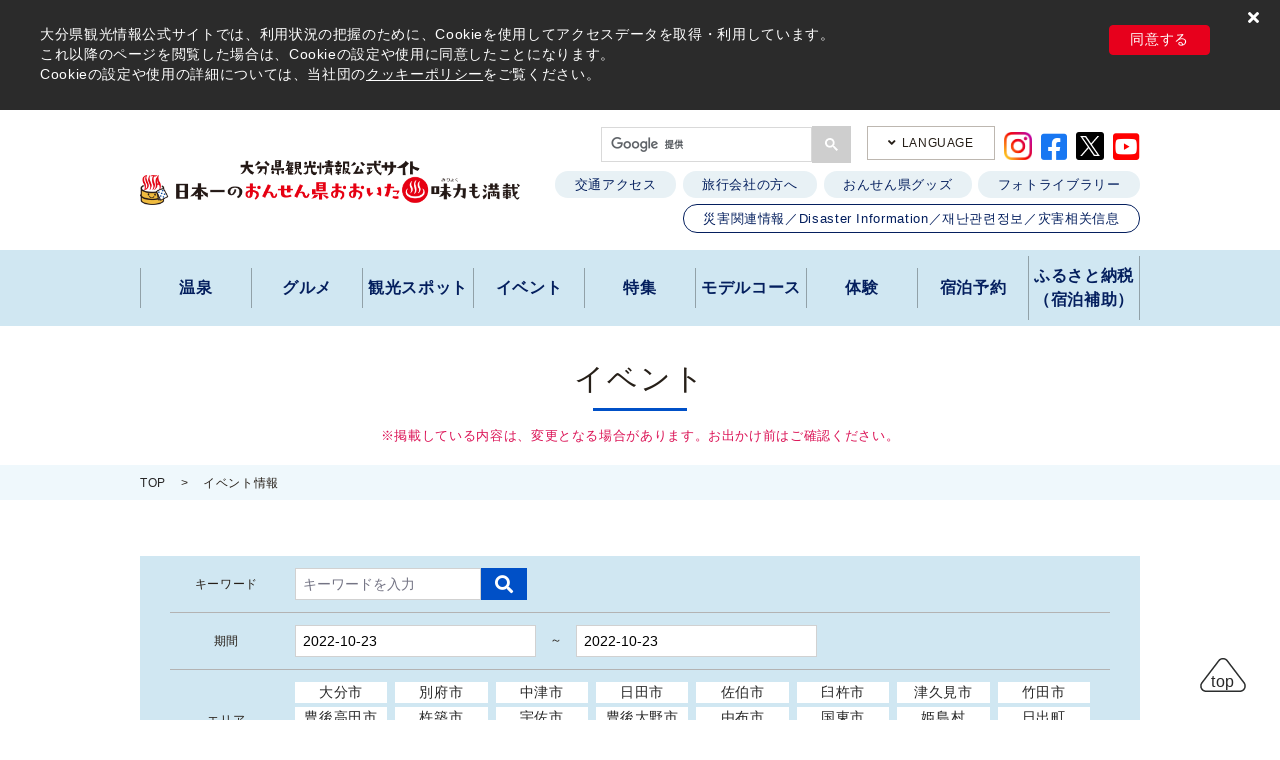

--- FILE ---
content_type: text/html; charset=UTF-8
request_url: https://www.visit-oita.jp/events/index/is_search:1/open_date:2022-10-23/close_date:2022-10-23
body_size: 32421
content:
<!DOCTYPE HTML>
<html lang="ja" xml:lang="ja">
<head prefix="og: http://ogp.me/ns#  article: http://ogp.me/ns/website#">
<!-- Google Tag Manager -->
<script>(function(w,d,s,l,i){w[l]=w[l]||[];w[l].push({'gtm.start':
new Date().getTime(),event:'gtm.js'});var f=d.getElementsByTagName(s)[0],
j=d.createElement(s),dl=l!='dataLayer'?'&l='+l:'';j.async=true;j.src=
'https://www.googletagmanager.com/gtm.js?id='+i+dl;f.parentNode.insertBefore(j,f);
})(window,document,'script','dataLayer','GTM-58N6PZZ');</script>
<!-- End Google Tag Manager -->
<meta http-equiv="Content-Type" content="text/html; charset=utf-8" />
<meta http-equiv="X-UA-Compatible" content="IE=edge" />
<meta name="Description" content="温泉の源泉数・湧出量ともに日本一を誇る、九州にある大分県の観光情報公式サイトです。温泉・グルメ・レジャー・絶景・パワースポットなど九州観光・大分観光にピッタリな情報が満載です！福岡県・博多、北九州・小倉からのアクセスも便利！" />
<meta name="Keywords" content="温泉,おんせん県,ツーリズムおおいた,特集,旬の情報,お知らせ,イベント,観光スポット,大分県の紹介,交通アクセス,動画で見る,写真,九州,大分県観光協会,別府,由布院,湯布院,別府温泉,由布院温泉,湯布院温泉" />
<meta http-equiv="imagetoolbar" content="no" />
<meta name="robots" content="index, follow" />
<title>イベント情報 | 日本一の「おんせん県」大分県の観光情報公式サイト</title>

<meta name="author" content="ツーリズムおおいた" />
<meta name="copyright" content="Copyright (c) Oita Prefecture. All Rights Reserved." />
<script>
	if (navigator.platform == "iPad" || (navigator.platform == "MacIntel" && navigator.userAgent.indexOf("Safari") != -1 && navigator.userAgent.indexOf("Chrome") == -1 && navigator.standalone !== undefined) || (navigator.userAgent.indexOf('Android') > 0 && navigator.userAgent.indexOf('Mobile') == -1)) {
		document.head.insertAdjacentHTML('beforeend','<meta name="viewport" content="width=1200">');
	} else {
		document.head.insertAdjacentHTML('beforeend','<meta name="viewport" content="width=device-width,initial-scale=1">');
	}
</script>

<!-- favicon -->
<link href="/img/favicon.ico" type="image/x-icon" rel="icon"/><link href="/img/favicon.ico" type="image/x-icon" rel="shortcut icon"/>
<!-- apple-touch-icon -->
<link href="/img/webclip/apple-touch-icon.png" rel="apple-touch-icon"/>
<link href="/img/webclip/apple-touch-icon-72x72.png" rel="apple-touch-icon" sizes="72x72"/>
<link href="/img/webclip/apple-touch-icon-76x76.png" rel="apple-touch-icon" sizes="76x76"/>
<link href="/img/webclip/apple-touch-icon-114x114.png" rel="apple-touch-icon" sizes="114x114"/>
<link href="/img/webclip/apple-touch-icon-120x120.png" rel="apple-touch-icon" sizes="120x120"/>
<link href="/img/webclip/apple-touch-icon-144x144.png" rel="apple-touch-icon" sizes="144x144"/>
<link href="/img/webclip/apple-touch-icon-152x152.png" rel="apple-touch-icon" sizes="152x152"/>

<!-- css -->
<link rel="stylesheet" href="/css/style.css">
<link rel="stylesheet" type="text/css" href="/css/events.css"/><link rel="stylesheet" type="text/css" href="/js/cccolorbox/colorbox.css"/><link rel="stylesheet" type="text/css" href="https://ajax.googleapis.com/ajax/libs/jqueryui/1.8.2/themes/base/jquery-ui.css"/><link rel="stylesheet" type="text/css" href="https://ajax.googleapis.com/ajax/libs/jqueryui/1.8.2/themes/base/jquery-ui.css"/>
<!-- fonts -->
<script src="https://kit.fontawesome.com/57850ff175.js" crossorigin="anonymous"></script>
<link rel="preconnect" href="https://fonts.gstatic.com">
<link href="https://fonts.googleapis.com/css2?family=M+PLUS+1p:wght@400;500&display=swap" rel="stylesheet">

<!-- js -->
<script src="https://ajax.googleapis.com/ajax/libs/jquery/2.2.4/jquery.min.js"></script>
<script src="/js/modernizr-custom.js"></script>
<script src="/js/common.js"></script>
<script src="/js/jquery-ui.min.js"></script>
<script type="text/javascript" src="/js/cccolorbox/jquery.colorbox.js"></script><script type="text/javascript" src="/js/jquery-ui.min.js"></script><script type="text/javascript">
//<![CDATA[

				
		jQuery(function($){

			$('.area_search').colorbox({
				inline:true,
				fixed:true,
				width:"90%",
				height:"90%",
				maxWidth:"600px",
				maxHeight:"600px"
			});

			var options = {
		closeText:"Clear",
		currentText: "Today",
		dateFormat: "yy-mm-dd",
		showOn:"focus",
		showButtonPanel:false,
	};
			$('.datePicker').datepicker(options);
			$('.ui-datepicker').addClass('notranslate');
			//$('.ui-datepicker-calendar').addClass('notranslate');

			$('.search_item').click(function(){

				var hidden = $(this).find(':hidden');

				if($(this).hasClass('selected')){
					//選択地をクリア
					hidden.val('');
					$(this).removeClass('selected')

					//ジャンル検索用
					if($(this).hasClass('s_genre')){
						$(this).css('background-color', 'rgba(191, 191, 189, 0.7)').css('color', '#152B33');
					}
				}else{
					//選択値を保存
					hidden.val($(this).attr('rel'));
					$(this).addClass('selected');

					//ジャンル検索用
					if($(this).hasClass('s_genre')){
						var color = $(this).parent().parent().find('dt').css('background-color');
						$(this).css('background-color', color).css('color', '#FFFFFF');
					}
				}

			});

			$('.genreContents dt').click(function(){

				//選択状態を調査
				var selected = true;
				$(this).parent().find('.s_genre').each(function(){
					if(!$(this).hasClass('selected')){
						selected = false;
					}
				});

				var s_genre = $(this).parent().find('.s_genre');
				var s_genre_hidden = s_genre.find(':hidden');

				if(selected){
					s_genre.removeClass('selected').css('background-color', 'rgba(191, 191, 189, 0.7)').css('color', '#152B33');
					s_genre_hidden.val('');
				}else{
					var color = $(this).css('background-color');
					s_genre.addClass('selected').css('background-color', color).css('color', '#FFFFFF');

					s_genre.each(function(){
						$(this).find(':hidden').val($(this).attr('rel'));
					});
				}

			});

			//地図から検索
			$('.areaItem').click(function(){

				var selected_area = $('#area' + $(this).attr('rel'));

				var hidden = selected_area.find(':hidden');

				selected_area.addClass('active selected');
				hidden.val($(this).attr('rel'));

				$('#cboxClose').click();

			});


			//Submit
			$('.form-submit').click(function(){

				//検索実行フラグをOn
				$('#EventIsSearch').val('1');

				//Submit
				$('#search_form').submit();
			});

			$(document).on('click',"button.ui-datepicker-close",function(){$($.datepicker._curInst.input).val("");});

			$(window).on('load',function(){

				$('img.ui-datepicker-trigger').each(function(){
					$(this).wrapAll('<span class="dateBtn"></span>');
					$(this).css('margin-left', '5px');
				});

			});

			$('.btn_openclose').trigger('click');

		});


	
//]]>
</script><script type="text/javascript" src="/cbase/js/jquery.ui.datepicker-ja.js"></script><script type="text/javascript">
//<![CDATA[
jQuery(function($){var options=$.extend({closeText:'閉じる',currentText:'今日',showButtonPanel:true,dateFormat:'yy-mm-dd'},{closeText:"Clear",currentText:"Today",dateFormat:"yy-mm-dd",showOn:"focus",showButtonPanel:false,});$(document).on('focus','#open-date',function(){$(this).datepicker(options);});});
//]]>
</script><script type="text/javascript">
//<![CDATA[
jQuery(function($){var options=$.extend({closeText:'閉じる',currentText:'今日',showButtonPanel:true,dateFormat:'yy-mm-dd'},{closeText:"Clear",currentText:"Today",dateFormat:"yy-mm-dd",showOn:"focus",showButtonPanel:false,});$(document).on('focus','#close-date',function(){$(this).datepicker(options);});});
//]]>
</script><script type="text/javascript" src="/js/jquery.rwdImageMaps.min.js"></script><script type="text/javascript">
//<![CDATA[
jQuery(function($){
	$("#area_search").click(function(){
		$(window).resize();
			$('img[usemap]').rwdImageMaps();
	});
});

//]]>
</script><script type="text/javascript">
//<![CDATA[
jQuery(document).ready(function($){$('#ToList').click(function(){$('#search_form').attr('action','/events/index#tab');$('#search_form').submit();});$('#ToMap').click(function(){$('#search_form').attr('action','/events/map#tab');$('#search_form').submit();});});
//]]>
</script>
<script src="/js/gtm_ja.js"></script>
</head>
<body>

<!-- Google Tag Manager (noscript) -->
<noscript><iframe src="https://www.googletagmanager.com/ns.html?id=GTM-58N6PZZ" height="0" width="0" style="display:none;visibility:hidden"></iframe></noscript>
<!-- End Google Tag Manager (noscript) -->

<!-- #GDPR -->
<div class="cookie-area" id="gdpr-area" style="display:none;">
	<div class="btn-close"><a role="button" tabindex="0" href="javascript:void(0)"></a></div>
    <div class="cookie-inner">
		<p>大分県観光情報公式サイトでは、利用状況の把握のために、Cookieを使用してアクセスデータを取得・利用しています。<br>これ以降のページを閲覧した場合は、Cookieの設定や使用に同意したことになります。<br>Cookieの設定や使用の詳細については、当社団の<a href="/abouts/cookie-policy.html">クッキーポリシー</a>をご覧ください。</p>
    	<p class="btn-accept"><a href="javascript:void(0);" id="gdpr-accept">同意する</a></p>
    </div>
</div>
<!-- /#GDPR -->

<!-- site-menu -->
<div class="site-menu off">
	<div class="site-menu-content">
		<ul class="h-sitemap">
			<li class="full"><a href="/">TOP</a></li>
			<li class="full"><a href="/spa/">温泉</a></li>
			<li class="full"><a href="/gourmets/">グルメ</a></li>
			<li class="full"><a href="/spots/lists/">観光スポット</a></li>
			<li class="full"><a href="/events/">イベント</a></li>
			<li class="full"><a href="/featured/">特集</a></li>
			<li><a href="/topics/">旬の情報</a> </li>
			<li><a href="/magazines/">体験記</a></li>
			<li class="full"><a href="/topics/detail/423">モデルコース</a></li>
			<li class="full"><a href="/taiken/">体験</a></li>
			<li><a href="https://teppan-oita.jp" target="_blank">テッパン！おおいた</a></li>
			<li><a href="/furusatoguide/">⼤分まち歩きプログラム</a></li>
			<li><a href="/green_tourism/" target="_blank">オーイタ！グリーンツーリズム</a></li>
			<li class="full"><a href="/accommodation/">宿泊予約</a></li>
			<li class="full"><a href="https://www.rakuten.co.jp/f440001-oita/?s-id=furusato_pc_area-oita_f440001-oita" target="_blank">ふるさと納税（宿泊補助）</a></li>
			<li><a href="/access/">交通アクセス</a></li>
			<li><a href="https://cm.visit-oita.jp/" target="_blank">旅⾏会社の⽅へ</a></li>
			<li><a href="https://tourismoita.official.ec/" target="_blank">おんせん県グッズ</a></li>
			<li><a href="/libraries/">フォトライブラリー</a></li>
			<li class="full"><a href="https://oita-bosai.my.salesforce-sites.com/" target="_blank">災害関連情報／Disaster Information／재난관련정보／灾害相关信息</a></li>
		</ul>
		<dl class="lang">
			<dt>LANGUAGE</dt>
			<dd>
				<a href="https://www.visit-oita.jp">日本語</a>
				<a href="https://oita-tourism.com/en" target="_blank">English</a>
				<a href="https://oita-tourism.com/ko" target="_blank">한국어</a> <a href="https://oita-tourism.com/zh-CN" target="_blank">簡体中文</a> <a href="https://oita-tourism.com/zh-TW" target="_blank">繁體中文</a>
				<a href="https://oita-tourism.com/th" target="_blank">ไทย</a>
		</dl>
	</div>
</div>
<!-- site-menu -->

<!-- spnav -->
<div id="spnav">
	<p class="sp-menu-btn"> <a class="menu-trigger" href="javascript:void(0)"> <span></span> <span></span> <span></span> </a> </p>
	<p class="h-logo"><a href="/"><img src="/img/common/logo_h.png" alt="日本一のおんせん県おおいた味力（みりょく）もまんさい"></a></p>
	<ul class="shere">
		<li><a href="https://www.instagram.com/onsenkenoita/" target="_blank"><i class="fab fa-instagram" aria-hidden="true"></i></a></li>
		<li><a href="https://www.facebook.com/oitakennokankokyokai" target="_blank"><i class="fab fa-facebook-square"></i></a></li>
		<li><a href="https://twitter.com/kankouoita" target="_blank"><img src="/img/common/ico_x.svg" alt="x"></a></li>
		<li><a href="https://www.youtube.com/user/tourismoita/videos" target="_blank"><i class="fab fa-youtube-square"></i></a></li>
	</ul>
</div>

<!-- header -->
<header id="header">

	<!-- h-inner -->
	<div class="h-inner">

					<p class="h-logo"><a href="/"><img src="/img/common/logo_h.png" alt="日本一のおんせん県おおいた味力（みりょく）もまんさい"></a></p>
		
		<!-- h-menu -->
		<div class="h-menu">

			<!-- h-serch -->
			<div class="h-serch">
				<script>
				(function() {
					var cx = '009698502219969823960:yltox-ngc2e';
					var gcse = document.createElement('script');
					gcse.type = 'text/javascript';
					gcse.async = true;
					gcse.src = (document.location.protocol == 'https:' ? 'https:' : 'http:') +
						'//cse.google.com/cse.js?cx=' + cx;
					var s = document.getElementsByTagName('script')[0];
					s.parentNode.insertBefore(gcse, s);
				})();
				</script>
				<gcse:searchbox-only></gcse:searchbox-only>
											</div>
			<!-- h-serch -->

			<!-- lang -->
			<dl class="lang">
				<dt>LANGUAGE</dt>
				<dd>
					<a href="https://www.visit-oita.jp">日本語</a>
					<a href="https://oita-tourism.com/en" target="_blank">English</a>
					<a href="https://oita-tourism.com/ko" target="_blank">한국어</a>
					<a href="https://oita-tourism.com/zh-CN" target="_blank">簡体中文</a>
					<a href="https://oita-tourism.com/zh-TW" target="_blank">繁體中文</a>
					<a href="https://oita-tourism.com/th" target="_blank">ไทย</a>
				</dd>
			</dl>
			<!-- lang -->

			<ul class="shere">
				<li><a href="https://www.instagram.com/onsenkenoita/" target="_blank"><img src="/img/common/ico_instagram.svg" alt="instagram"></a></li>
				<li><a href="https://www.facebook.com/oitakennokankokyokai" target="_blank"><i class="fab fa-facebook-square"></i></a></li>
				<li><a href="https://twitter.com/kankouoita" target="_blank"><img src="/img/common/ico_x.svg" alt="x"></a></li>
				<li><a href="https://www.youtube.com/user/tourismoita/videos" target="_blank"><i class="fab fa-youtube-square"></i></a></li>
			</ul>

		</div>
		<!-- h-menu -->


		<!-- h-menu -->
		<div class="h-link-wrap">

			<!-- h-link -->
			<ul class="h-link">
				<li><a href="/access/">交通アクセス</a></li>
				<li><a href="https://cm.visit-oita.jp" target="_blank">旅行会社の方へ</a></li>
				<li><a href="https://tourismoita.official.ec/" target="_blank">おんせん県グッズ</a></li>
				<li><a href="/libraries/">フォトライブラリー </a></li>
				<li><a href="https://oita-bosai.my.salesforce-sites.com/" target="_blank" class="btn_line">災害関連情報／Disaster Information／재난관련정보／灾害相关信息</a></li>
			</ul>
			<!-- h-link -->

		</div>

		</div>
	<!-- h-menu -->

		<!-- gnav -->
		<nav id="gnav">
			<ul class="mega-menu">
				<li><a href="/spa/">温泉</a></li>
				<li><a href="/gourmets/">グルメ</a></li>
				<li><a href="/spots/lists/">観光スポット</a></li>
				<li><a href="/events/">イベント</a></li>
				<li><a href="/featured/">特集</a></li>
				<li><a href="/topics/detail/423">モデルコース</a></li>
				<li><a href="/taiken/">体験</a></li>
				<li><a href="/accommodation/">宿泊予約</a></li>
				<li><a href="https://www.rakuten.co.jp/f440001-oita/?s-id=furusato_pc_area-oita_f440001-oita" target="_blank">ふるさと納税（宿泊補助）</a></li>
			</ul>
		</nav>
		<!-- gnav -->

</header>
<!-- header -->

	<!-- contents -->
	<div id="contents">

					<h1 class="ttl">
				イベント							</h1>
		                <div class="ttl_attention">※掲載している内容は、変更となる場合があります。お出かけ前はご確認ください。</div>
		<!-- breadCrumbs -->
		<div class="breadCrumbs">
			<ul><li class="first"><a href="/">TOP</a></li>
<li class="last">イベント情報</li>
</ul>		</div>
		<!-- breadCrumbs -->

		<!-- inner -->
<section class="inner">

	


<!-- search-area -->
<div class="search-area">

	<!-- Inner searchArea -->
	<div class="search-area-inner" id="searchArea">

		<!-- form-wrap -->
		<div class="form-wrap">

			<form action="/events/index/" name="search_form" id="search_form" method="get" accept-charset="utf-8">
				<!-- searchKeyword -->
				<dl class="searchKeyword">
					<dt>キーワード</dt>
					<dd>
						<label for="formKeyword">
							<input name="keywords" placeholder="キーワードを入力" type="text" id="EventKeywords"/>						</label>
						<button class="form-submit"><i class="bk_icon icon-web-_06"></i></button>
					</dd>
				</dl>
				<!-- searchKeyword -->

				<!-- period -->
				<dl class="period">
					<dt>期間</dt>
					<dd>
												<label for="open-date">Open Date</label>
						<input name="open_date" dpOption="{
		closeText:&quot;Clear&quot;,
		currentText: &quot;Today&quot;,
		dateFormat: &quot;yy-mm-dd&quot;,
		showOn:&quot;focus&quot;,
		showButtonPanel:false,
	}" readonly="readonly" class="datepicker flatpickr-input" placeholder="開催期間開始日を選択" id="open-date" type="text" value="2022-10-23"/><label for="EventOpenDate" class="input-group-addon no-confirm"><i class="glyphicon glyphicon-calendar"></i></label>						<span>～</span>
						<label for="close-date">Close Date</label>
						<input name="close_date" dpOption="{
		closeText:&quot;Clear&quot;,
		currentText: &quot;Today&quot;,
		dateFormat: &quot;yy-mm-dd&quot;,
		showOn:&quot;focus&quot;,
		showButtonPanel:false,
	}" readonly="readonly" class="datepicker flatpickr-input" placeholder="開催期間終了日を選択" id="close-date" type="text" value="2022-10-23"/><label for="EventCloseDate" class="input-group-addon no-confirm"><i class="glyphicon glyphicon-calendar"></i></label>					</dd>
				</dl>
				<!-- period -->

				<!-- area-cate -->
				<dl>
					<dt>エリア</dt>
					<dd class="area-cate">
						<ul>
															<li>
									<a href="javascript:void(0);" id="area1" class="search_item  " rel="1" style="">大分市<input type="hidden" name="area[]" value="" id="EventArea[]"/></a>								</li>
															<li>
									<a href="javascript:void(0);" id="area2" class="search_item  " rel="2" style="">別府市<input type="hidden" name="area[]" value="" id="EventArea[]"/></a>								</li>
															<li>
									<a href="javascript:void(0);" id="area3" class="search_item  " rel="3" style="">中津市<input type="hidden" name="area[]" value="" id="EventArea[]"/></a>								</li>
															<li>
									<a href="javascript:void(0);" id="area4" class="search_item  " rel="4" style="">日田市<input type="hidden" name="area[]" value="" id="EventArea[]"/></a>								</li>
															<li>
									<a href="javascript:void(0);" id="area5" class="search_item  " rel="5" style="">佐伯市<input type="hidden" name="area[]" value="" id="EventArea[]"/></a>								</li>
															<li>
									<a href="javascript:void(0);" id="area6" class="search_item  " rel="6" style="">臼杵市<input type="hidden" name="area[]" value="" id="EventArea[]"/></a>								</li>
															<li>
									<a href="javascript:void(0);" id="area7" class="search_item  " rel="7" style="">津久見市<input type="hidden" name="area[]" value="" id="EventArea[]"/></a>								</li>
															<li>
									<a href="javascript:void(0);" id="area8" class="search_item  " rel="8" style="">竹田市<input type="hidden" name="area[]" value="" id="EventArea[]"/></a>								</li>
															<li>
									<a href="javascript:void(0);" id="area9" class="search_item  " rel="9" style="">豊後高田市<input type="hidden" name="area[]" value="" id="EventArea[]"/></a>								</li>
															<li>
									<a href="javascript:void(0);" id="area10" class="search_item  " rel="10" style="">杵築市<input type="hidden" name="area[]" value="" id="EventArea[]"/></a>								</li>
															<li>
									<a href="javascript:void(0);" id="area11" class="search_item  " rel="11" style="">宇佐市<input type="hidden" name="area[]" value="" id="EventArea[]"/></a>								</li>
															<li>
									<a href="javascript:void(0);" id="area12" class="search_item  " rel="12" style="">豊後大野市<input type="hidden" name="area[]" value="" id="EventArea[]"/></a>								</li>
															<li>
									<a href="javascript:void(0);" id="area13" class="search_item  " rel="13" style="">由布市<input type="hidden" name="area[]" value="" id="EventArea[]"/></a>								</li>
															<li>
									<a href="javascript:void(0);" id="area14" class="search_item  " rel="14" style="">国東市<input type="hidden" name="area[]" value="" id="EventArea[]"/></a>								</li>
															<li>
									<a href="javascript:void(0);" id="area15" class="search_item  " rel="15" style="">姫島村<input type="hidden" name="area[]" value="" id="EventArea[]"/></a>								</li>
															<li>
									<a href="javascript:void(0);" id="area16" class="search_item  " rel="16" style="">日出町<input type="hidden" name="area[]" value="" id="EventArea[]"/></a>								</li>
															<li>
									<a href="javascript:void(0);" id="area17" class="search_item  " rel="17" style="">九重町<input type="hidden" name="area[]" value="" id="EventArea[]"/></a>								</li>
															<li>
									<a href="javascript:void(0);" id="area18" class="search_item  " rel="18" style="">玖珠町<input type="hidden" name="area[]" value="" id="EventArea[]"/></a>								</li>
														<li class="btnMap"><a href="#area_search" class="area_search">地図から探す</a></li>
						</ul>
					</dd>
				</dl>
				<!-- area-cate -->

				<input type="hidden" name="lat" value="33.238083" id="EventLat"/>				<input type="hidden" name="lon" value="131.61261" id="EventLon"/>				<input type="hidden" name="is_search" value="1" id="EventIsSearch"/>
				
<style type="text/css">
	.selectMap h3{
		background:#D0E7F2;
		padding:10px;
		margin:0;
		font-size:1.6rem;
		text-align: center;
	font-weight: bold;
	}
	.selectMap .txt{
		margin:10px 0;
		font-size:1.4rem;
		text-align: center;
	}
	.selectMap .imgMap {
		margin:0 auto;
		width:100%;
		padding:10px 20px;
		text-align:center;
	}

	.selectMap .imgMap img {
		width:100%;
		height:auto;
		max-width:477px;
	}

	@media screen and (max-width: 560px) {
		.selectMap h3{
			font-size:1.4rem;
		}
		.selectMap .txt{
			margin:5px 0;
			font-size:12px;
		}
		.selectMap .imgMap{
			padding-top: 10%;
		}
	}
</style>

<div style="display:none;">
	<div id="area_search" class="selectMap"> 　
		<h3>地図から探す</h3>
		<p class="txt">地図のエリアをクリックすると、検索条件にセットされます。</p>
		<div class="imgMap">
			<img src="/img/spots/area_map.jpg" alt="エリアマップ" border="0" width="477" height="478" usemap="#Map"/>			<map name="Map">
				<area shape="poly" coords="332,309,321,303,309,303,292,294,281,295,275,284,256,291,254,295,240,301,236,294,233,291,226,298,222,291,226,276,237,269,260,261,273,244,273,228,265,217,292,227,303,223,329,217,343,229,373,235,413,228,407,238,393,263,387,254,342,265" href="#" class="areaItem" alt="大分市" rel="1" />
				<area shape="poly" coords="269,224,260,236,249,234,242,227,217,231,210,226,222,206,235,188,227,188,220,181,235,179,263,177" href="#" class="areaItem" alt="別府市" rel="2" />
				<area shape="poly" coords="51,112,51,101,96,88,142,98,143,90,151,75,148,62,157,47,177,55,189,68,180,89,181,109,174,116,173,141,164,157,148,167,128,155,124,161,111,150,102,150,100,155,94,160,83,160" href="#" class="areaItem" alt="中津市" rel="3" />
				<area shape="poly" coords="102,239,84,239,64,240,62,261,73,280,56,313,5,274,23,231,8,221,4,196,12,155,38,113,52,111,84,159,94,159,100,172,93,184,88,198,100,204" href="#" class="areaItem" alt="日田市" rel="4" />
				<area shape="poly" coords="234,408,271,389,279,392,295,365,310,359,315,364,331,353,354,354,358,334,367,330,396,330,430,319,448,324,422,352,448,364,467,355,473,378,448,417,428,450,379,470,365,460,370,426,347,417,334,432,317,451,279,440,267,447,245,437,250,424" href="#" class="areaItem" alt="佐伯市" rel="5" />
				<area shape="poly" coords="309,360,300,336,305,323,314,311,319,304,329,308,344,268,386,255,394,264,373,291,386,296,363,332,352,354,331,355,316,364" href="#" class="areaItem" alt="臼杵市" rel="6" />
				<area shape="poly" coords="370,330,361,313,383,296,404,289,416,293,401,312,424,299,453,299,453,320,433,321,400,333" href="#" class="areaItem" alt="津久見市" rel="7" />
				<area shape="poly" coords="240,268,219,266,196,280,182,281,164,270,151,287,143,286,137,292,149,327,156,341,151,347,154,376,186,409,205,397,211,365,223,337,207,319,219,306,215,298,228,284" href="#" class="areaItem" alt="竹田市" rel="8" />
				<area shape="poly" coords="280,126,249,99,238,83,242,67,282,34,291,36,302,63,305,82,303,87,282,105" href="#" class="areaItem" alt="豊後高田市" rel="9" />
				<area shape="poly" coords="237,176,230,164,240,135,232,113,244,97,281,124,282,106,305,87,302,101,310,129,318,138,327,136,325,146,347,141,340,159,312,175,301,166,286,162,286,146,274,159,249,159" href="#" class="areaItem" alt="杵築市" rel="10" />
				<area shape="poly" coords="227,188,206,192,179,180,158,163,167,144,175,120,181,89,187,68,242,77,246,97,234,113,240,135,232,164,236,176" href="#" class="areaItem" alt="宇佐市" rel="11" />
				<area shape="poly" coords="188,422,185,413,208,398,222,336,209,319,219,307,215,297,221,291,226,299,233,294,241,303,250,300,259,294,276,287,281,296,291,296,302,306,321,306,309,318,302,341,309,358,285,392,269,391,237,407,217,416" href="#" class="areaItem" alt="豊後大野市" rel="12" />
				<area shape="poly" coords="162,273,168,262,188,252,179,242,172,225,194,200,196,188,219,186,236,190,216,228,224,231,241,227,258,236,270,223,274,231,273,248,260,263,242,270,222,266,210,272,198,279,185,282" href="#" class="areaItem" alt="由布市" rel="13" />
				<area shape="poly" coords="289,32,310,30,336,41,356,79,363,104,357,129,348,142,328,147,312,128,304,99,307,79" href="#" class="areaItem" alt="国東市" rel="14" />
				<area shape="poly" coords="323,16,335,1,393,1,405,25,380,35,347,28" href="#" class="areaItem" alt="姫島村" rel="15" />
				<area shape="poly" coords="238,180,248,161,276,158,286,150,287,164,309,174,302,184,270,187,260,179" href="#" class="areaItem" alt="日出町" rel="16" />
				<area shape="poly" coords="109,243,126,211,160,193,180,214,174,226,184,250,189,254,169,265,164,277,154,289,146,289,138,292,131,290,124,260" href="#" class="areaItem" alt="九重町" rel="17" />
				<area shape="poly" coords="110,244,101,240,100,212,101,202,87,199,99,172,95,162,104,152,122,161,128,158,160,164,199,190,195,203,182,215,169,204,163,192,154,191,126,208" href="#" class="areaItem" alt="玖珠町" rel="18" />
			</map>
		</div>
	</div>
</div>
			</form>
			<!-- btn-area-col2 -->
			<div class="btn-area-col2">
				<p class="btn-clear"><a href="/events/index">すべてクリア</a></p>
				<p class="btn-search"><a href="javascript:void(0);" class="form-submit">検索する</a></p>
			</div>
			<!-- btn-area-col2 -->

		</div>
		<!-- form-wrap -->

		<!-- close -->
		<div class="close"><a href="#">検索枠を閉じる</a></div>
		<!-- close -->

	</div>
	<!-- Inner searchArea -->

</div>
<!-- search-area -->
	
<!-- tab-wrap -->
<div class="tab-wrap">

	<!-- fav-btn -->
	<div class="fav-btn">
		<p class="btn-delete"><a href="/events/index">絞り込みを解除</a></p>
		<p class="btn-fav"><a href="/favorites">お気に入りリスト</a></p>
	</div>
	<!-- fav-btn -->

	<!-- tabMenu -->
	<div class="tabMenu">
		<ul class="tabBtn">
			<li class="selected listBtn"><span>リスト</li>
<li class="mapBtn"><a href="javascript:void(0);" id="ToMap">マップ</a></span></li>
		</ul>
	</div>
	<!-- /tabMenu -->

</div>
<!-- tab-wrap -->
	
	
</section>
	</div>


<!-- pagetop -->
<div class="pagetop"><a href="#" role="button"><img src="/img/common/top.svg" alt="top"><span>top</span></a></div>
<!-- pagetop -->

<!-- footer -->
<footer id="footer">

	<!-- f-wrap -->
	<div class="f-wrap">

		<!-- f-inner -->
		<div class="f-inner">

		<!-- f-address -->
		<div class="f-address">
			<address>
			<dl>
				<dt>（公社）ツーリズムおおいた</dt>
				<dd>
					<p>〒870-0029 大分県大分市高砂町2番50号 OASISひろば21（3F）<br>
						電話番号：097-536-6250 / FAX:097-536-6251</p>
					<p>開所時間：9:00～17:45（土日・祝祭日を除く）</p>
				</dd>
			</dl>
			<dl>
				<dt>大分県商工観光労働部観光局観光誘致促進室</dt>
				<dd>
					<p>〒870-8501 大分県大分市大手町3丁目1番1号<br>
						電話番号：097-506-2118 / FAX:097-506-1729</p>
					<p>開庁時間：8:30～17:15（土日・祝祭日を除く）</p>
				</dd>
			</dl>
			</address>
		</div>
		<!-- f-address -->

		<!-- f-menu -->
		<div class="f-menu">
				<ul>
					<li><i class="fas fa-angle-right" aria-hidden="true"></i><a href="/abouts/">ツーリズムおおいたとは</a></li>
					<li><i class="fas fa-angle-right" aria-hidden="true"></i><a href="/abouts/privacy.html">個人情報の取り扱いについて</a></li>
					<li><i class="fas fa-angle-right" aria-hidden="true"></i><a href="/abouts/membership/index.html">会員名簿</a></li>
					<li><i class="fas fa-angle-right" aria-hidden="true"></i><a href="/books/">パンフレット</a></li>
					<li><i class="fas fa-angle-right" aria-hidden="true"></i><a href="https://marketing.oita.jp/" target="_blank">会員専用サイト</a></li>
					<li><i class="fas fa-angle-right" aria-hidden="true"></i><a href="/sitemap/">サイトマップ</a></li>
					<li><i class="fas fa-angle-right" aria-hidden="true"></i><a href="/disclaimer/">リンク・免責事項</a></li>
					<li><i class="fas fa-angle-right" aria-hidden="true"></i><a href="/abouts/cookie-policy.html">クッキーポリシー</a></li>
					<li><i class="fas fa-angle-right" aria-hidden="true"></i><a href="/contacts/">お問合せInquiry form ・パンフレット請求Pamphlet Request</a></li>
					<li><i class="fas fa-angle-right" aria-hidden="true"></i><a href="/img/top/sns_policy.pdf" target="_blank">ソーシャルメディア運用ポリシー</a></li>
				</ul>
			</div>
		<!-- f-menu -->

		</div>

	<p class="copy">Copyright ツーリズムおおいた All Rights Reserved.</p>

	</div>
	<!-- f-wrap -->

</footer>
<!-- footer -->
<!-- slider-pro -->
<link rel="stylesheet" href="/js/slider-pro/slider-pro.css">
<script src="/js/slider-pro/jquery.sliderPro.js"></script>
<script type="text/javascript">
jQuery(function($){
		$('#top-slider').sliderPro({
			slideDistance: 0,
			width: "100%",
			arrows: true,
			aspectRatio: 2.5,
			buttons: true,
			touchSwipe: true,
			autoplayDelay:7000,
			slideAnimationDuration:2000,
			loop: true,
			breakpoints: {
        560: {
          width: '100%',
          height: 320,
          visibleSize: 'auto',
          buttons: true
        }
      }
		});
		$('#top-btn-stop').click(function(){
	        $('#top-slider').sliderPro({autoplay:true});
	        $('#top-slider-outer .btn-play').css('display','block');
	        $('#top-slider-outer .btn-stop').css('display','none');
	    });
	    $('#top-btn-play').click(function(){
	        $('#top-slider').sliderPro({autoplay:true});
	        $('#top-slider-outer .btn-stop').css('display','block');
	        $('#top-slider-outer .btn-play').css('display','none');
	    });
});

jQuery(function($){
    //選択ボタン
   $('.search-menu li a').click(function(){
			$(this).toggleClass('active');
   });
});
</script>
<script src="/js/gtm_ja_body.js"></script>
</body>
</html>

--- FILE ---
content_type: text/css
request_url: https://www.visit-oita.jp/css/style.css
body_size: 121426
content:
@charset "utf-8";
/* CSS Document */
/* --------------------------------------------------

reset

-------------------------------------------------- */
html, body, div, span, applet, object, iframe, h1, h2, h3, h4, h5, h6, p, blockquote, pre, a, abbr, acronym, address, big, cite, code, del, dfn, em, img, ins, kbd, q, s, samp, small, strike, strong, sub, sup, tt, var, b, u, i, center, dl, dt, dd, ol, ul, li, fieldset, form, label, legend, table, caption, tbody, tfoot, thead, tr, th, td, article, aside, canvas, details, embed, figure, figcaption, footer, header, hgroup, menu, nav, output, ruby, section, summary, time, mark, audio, video {
	margin: 0;
	padding: 0;
	border: 0;
	font: inherit;
	font-size: 100%;
	box-sizing: border-box;
}
html {
	line-height: 1;
}
ol, ul {
	list-style: none;
}
table {
	border-collapse: collapse;
	border-spacing: 0;
}
caption, th, td {
	text-align: left;
	font-weight: normal;
	vertical-align: middle;
}
q, blockquote {
	quotes: none;
}
q:before, q:after, blockquote:before, blockquote:after {
	content: "";
	content: none;
}
img {
	vertical-align: top;
	max-width: 100%;
}
a {
	max-width: 100%;
}
a img {
	border: none;
}
article, aside, details, figcaption, figure, footer, header, hgroup, main, menu, nav, section, summary {
	display: block;
}
strong {
	font-weight: bold;
}
h1, h2, h3, h4, h5, h6 {
	letter-spacing: .2rem;
}
/* --------------------------------------------------
fonts
-------------------------------------------------- */
/* --------------------------------------------------
link
-------------------------------------------------- */
a:link {
	color: #272727;
	text-decoration: none;
}
a:visited {
	color: #272727;
	text-decoration: none;
}
a:hover {
	color: #272727;
	text-decoration: none;
}
a:active {
	color: #272727;
	text-decoration: none;
}
/* --------------------------------------------------
html
-------------------------------------------------- */
html {
	font-size: 62.5%;
	height: 100%;
}
@media screen and (max-width: 1080px) {
	html {
		font-size: 58.12%; /* 1.4rem */
	}
}
@media screen and (max-width: 600px) {
	html {
		font-size: 53.75%; /* 1.3rem */
	}
}
@media screen and (max-width: 400px) {
	html {
		font-size: 50%; /* 1.2rem */
	}
}
/* --------------------------------------------------
fontSize
-------------------------------------------------- */
.is-fs-m {
	font-size: 75%;
}
.is-fs-l {
	font-size: 87.5%;
}
.is-fs-xl {
	font-size: 100%;
}
.is-fs-xxl {
	font-size: 112.5%;
}
.is-fs-xxxl {
	font-size: 125%;
}
/* --------------------------------------------------
body
-------------------------------------------------- */
body {
	font-family: "Noto Sans JP","游ゴシック体","Yu Gothic","ヒラギノ角ゴ ProN W3","HiraKakuProN-W3","ヒラギノ角ゴ Pro W3","Hiragino Kaku Gothic Pro",sans-serif;
	font-size: 1.6rem;
	font-weight: 500;
    letter-spacing: 0.04em;
    line-height: 1.5;
	height: 100%;
	color: #261F18;
	box-sizing: border-box;
	-webkit-text-size-adjust: 100%;
	overflow-x: hidden;
	margin: 0;
	min-width: 1024px;
}
@media screen and (max-width: 560px) {
	body {
		min-width:inherit;
	}
}
/* --------------------------------------------------

form

-------------------------------------------------- */
button, fieldset, form, input, label, legend, select, textarea {
	font-family: inherit;
	font-size: 100%;
	font-style: inherit;
	font-weight: inherit;
	margin: 0;
	padding: 0;
	vertical-align: middle;
}
fieldset {
	border: none;
	display: block;
}
legend {
	display: none;
}
label {
	cursor: pointer;
	display: none;
}
textarea {
	overflow: auto;
	vertical-align: middle;
	width: 100%;
	border: 1px solid #D1D1D1;
	padding: 5px 10px;
	font-size: 1.6rem;
	line-height: 1.8;
	margin: 10px 0;
	box-sizing: border-box;
}
input::-webkit-input-placeholder {
	color: #747484;
}
input:-ms-input-placeholder {
	color: #747484;
}
input::-moz-placeholder {
	color: #747484;
}
select {
	padding: 8px;
	border: 1px solid #D1D1D1;
}
input[type="checkbox"], input[type="radio"] {
	margin-right: .5rem;
}
input[type="checkbox"] + label, input[type="radio"] + label {
	display: inline-block;
	margin-right: 1rem;
}
input[type="text"], input[type="tel"], input[type="email"] {
	vertical-align: middle;
	border: none;
	border: 1px solid #D1D1D1;
	padding: 5px 10px;
	font-size: 1.5rem;
	line-height: 1.8;
	box-sizing: border-box;
}
input[type="file"] {
	padding: 5px 0;
}
select.text-ss {
	padding: 5px;
	background: #FFF;
}
.label-name {
	margin: 0px 7px 0 0;
	display: inline-block;
}
.text-ss {
	width: 10%;
	margin: 10px 7px 10px 0;
}
.text-s, .text-s-sp-harf {
	width: 30%;
	margin: 10px 7px 10px 0;
}
.text-m {
	width: 58%;
	margin: 10px 7px 10px 0;
}
.text-l {
	width: 100%;
	margin: 10px 0;
}
@media screen and (max-width: 560px) {
	.text-ss {
		width: 100%;
	}
	.text-s, .text-s-sp-harf {
		width: 100%;
	}
	.text-m {
		width: 100%;
	}
}
/* form-content */
.form-content {
	background: #FFF;
	padding: 3%;
	max-width: 1000px;
	margin: 5% auto;
	position: relative;
}
/* table-form */
.table-form {
	width: 100%;
	margin: 15px 0 30px;
	border-collapse: collapse;
	border-top: 1px solid #E7E7E7;
}
.table-form th {
	width: 260px;
	display: table-cell;
	font-weight: bold;
	padding: 2em 1em;
	border-bottom: 1px solid #E7E7E7;
}
.table-form td {
	width: auto;
	padding: 2em 1em;
	border-bottom: 1px solid #E7E7E7;
	word-break: break-all;
	word-wrap: break-word;
}
.table-form td a {
	vertical-align: middle;
}
@media screen and (max-width: 560px) {
	.table-form th {
		display: block;
		width: 100%;
		border-bottom: none;
		padding: 2em 1em 0 1em;
	}
	.table-form td {
		display: block;
		width: 100%;
		padding: 0 1em 2em 1em;
	}
}
/* essential */
.essential {
	display: inline-block;
	color: #F00;
	margin-left: 10px;
	font-weight: normal;
}
/* form-description */
.form-description {
	line-height: 1.4;
}
/* error-message */
.error-message {
	color: #f00;
	line-height: 1.2;
	margin-bottom: .5em;
}
/* form-caption */
.form-caption {
	font-size: 1.3rem;
	line-height: 1.4;
}
/* sp-block */
.form-group .sp-block {
	display: inline;
}
/* form-list */
.form-list {
	margin: 5px 0;
}
.form-list li {
	display: inline-block;
	margin: 5px 15px 5px 0;
}
/* scroll-box */
.scroll-box {
	border: 1px solid #cccccc;
	background: #FFF;
	height: 200px;
	overflow-y: scroll;
	padding: 10px;
}
/* form-btn */
.form-btn, .form-btn-delete {
	display: inline-block;
	margin-top: 5px;
	color: #fff;
	vertical-align: middle;
}
.form-btn a:link {
	background-color: #E06F73;
}
.form-btn-delete a:link {
	background-color: #B4B4B4;
}
.form-btn a:link, .form-btn-delete a:link {
	border-radius: 3px;
	color: #fff;
	cursor: pointer;
	display: inline-block;
	margin: 0 3px 3px;
	padding: 2px 8px;
	text-decoration: none;
}
.form-btn a:visited, .form-btn a:hover, .form-btn-delete a:visited, .form-btn-delete a:hover {
	color: #fff;
}
/* complete-msg */
.complete-msg {
	padding: 5% 0;
	text-align: center;
}
.complete-msg h4 {
	font-size: 2.2rem;
	font-weight: bold;
	text-align: center;
	margin-bottom: 3%;
}
.complete-msg p {
	font-size: 1.7rem;
}
.check-kiyaku {
	text-align: center;
	margin: 1rem;
}
.check-kiyaku a {
	text-decoration: underline;
}
/* --------------------------------------------------
site-menu
-------------------------------------------------- */
.site-menu {
	z-index: 97;
	position: fixed;
	top: 0;
	right: 0;
	width: 100%;
	height: 100%;
	overflow-y: scroll;
	display: none;
}
/* site-menu-content */
.site-menu-content {
	width: auto;
	min-height: 100%;
	display: flex;
	flex-direction: column;
	justify-content: center;
	align-items: center;
	background: rgba(0, 0, 0, .8);
	padding: 3%;
	margin-top: 30px;
	position: relative;
}
.site-menu-content:before {
	position: absolute;
	top: 0;
	right: 0;
	bottom: 0;
	left: 0;
	content: '';
	background: #2D3751;
	transform-origin: right top;
	transform: scale(0, 1);
	transition: transform .3s;
}
.site-menu-content:hover::before {
	transform-origin: left top;
	transform: scale(1, 1);
}
.site-menu-content a {
	color: #FFF;
}
.site-menu-content .site-btn-close a {
	position: absolute;
	right: 5%;
	top: 5%;
	color: #FFF;
}
@media screen and (max-width: 560px) {
	.site-menu {
		z-index: 97;
		cursor: pointer;
		position: fixed;
		top: 0;
		right: 0;
		width: 100%;
		height: 100%;
		padding-right: 0;
		margin-top: 100vh;
		display: block;
	}
	.site-menu-content {
		padding-top: 70px;
	}
}
@media screen and (max-width: 560px) {
	.site-menu-content {
		justify-content: flex-start;
	}
}
/* h-sitemap */
.site-menu .h-sitemap {
	display: flex;
	flex-wrap: wrap;
	justify-content: space-between;
	width: 100%;
	position: relative;
	margin-bottom: 2em;
}
.site-menu .h-sitemap > li ul {
	display: flex;
	flex-wrap: wrap;
	justify-content: space-between;
}
.site-menu .h-sitemap > li {
	width: calc(50% - 10px);
	margin: 5px;
	display: flex;
	justify-content: center;
}
.site-menu .h-sitemap > li.full {
	width: 100%;
}
.site-menu .h-sitemap .nolink {
	border: #6b6d81 solid 1px;
	font-weight: 500;
	text-align: center;
	color: #fff;
	padding: .5em;
}
.site-menu .h-sitemap > li > a {
	width: 100%;
	text-align: center;
	padding: .5em 0;
	border: #6b6d81 solid 1px;
	font-weight: 500;
	transition: background .5s;
	display: flex;
	justify-content: center;
	align-items: center;
}
.site-menu .h-sitemap > li > a:hover {
	background: rgba(255, 255, 255, .2);
}
@media screen and (max-width: 560px) {
	.site-menu .h-sitemap {
		margin-bottom: 1em;
	}
}
/* lang */
.site-menu .lang {
	position: relative;
	margin-bottom: 10px;
	text-align: center;
}
.site-menu .lang dt {
	text-align: center;
	color: #FFF;
}
.site-menu .lang dd {
	text-align: center;
	display: inline-block;
}
.site-menu .lang dd a {
	display: inline-block;
	color: #FFF;
	padding: 5px;
}
.site-menu .lang dd a:first-of-type:before {
	content: none;
}
.site-menu .lang dd a:before {
	content: "/";
	display: inline-block;
	padding-right: 10px;
}
/* shere */
.site-menu .shere {
	position: relative;
	display: table;
	margin-bottom: 10px;
}
.site-menu .shere li {
	display: table-cell;
}
.site-menu .shere li a {
	border-radius: 20px;
	padding: 0 5px;
	font-size: 3rem;
}
/* shere */
#spnav .shere {
	display: flex;
    flex-wrap: wrap;
	width: 20%;
}
#spnav .shere li {
	width: calc(100% / 2 - 1%);
	text-align: center;
}
#spnav .shere li a {
	font-size: 2.6rem;
	line-height: 1;
}
#spnav .shere li img {
	width: 70%;
	margin-top: 2px;
}
/* h-serch */
.site-menu .h-serch {
	margin-bottom: 1em;
	width: 96%;
	position: relative;
}
.site-menu .h-serch input {
	width: 100%;
	background: #FFF;
	border: 1px solid #272727;
	border-radius: 30px;
	display: inline-block;
	padding-left: 20px;
	font-size: 2rem;
}
.site-menu .h-serch a {
	font-size: 2rem;
	width: 40px;
	text-align: center;
	display: inline-block;
	margin-left: -45px;
	vertical-align: middle;
	color: #333;
}
/* --------------------------------------------------
googleCustomSearch
-------------------------------------------------- */
/*h-serch*/
table.gsc-search-box td.gsc-input {
	padding-right: 0 !important;
}
.gsc-search-button {
	margin-left: 0 !important;
}
.gsc-search-button-v2 {
	padding: 11px 12px!important;
	border: 1px solid #CECECE!important; 
	border-radius: 0!important;
	border-color: #CECECE!important;
}
/*results*/
.gsc-control-cse.gsc-control-cse-ja{
	width: 100%;
	margin: 0 auto;
	max-width: 1000px;
}
.gsc-results .gsc-cursor-box .gsc-cursor-page {
	background-color: #FFFFFF;
	border: 1px solid #003652;
	padding: .5em 1em;
	border-radius: 2px;
	color: #000;
}
.gsc-results .gsc-cursor-box .gsc-cursor-current-page {
	border: 1px solid #D0E7F2;
	padding: .5em 1em;
	border-radius: 2px;
	background: #D0E7F2;
	color: #000;
}
.gsc-results .gsc-cursor-box .gsc-cursor-page:hover {
	background: #D0E7F2;
}
.gsst_a .gscb_a {
	color: #999;
}
/* --------------------------------------------------
spnav
-------------------------------------------------- */
#spnav {
	display: none;
}
@media screen and (max-width: 560px) {
	#spnav {
		z-index: 99;
		background: #fff;
		display: flex;
		align-items: center;
		position: fixed;
		top: 0;
		left: 0;
		width: 100%;
		transition: all 1s;
		height: 70px;
		box-shadow: 0px 0px 4px 0px rgba(0, 0, 0, 0.4);
	}
	#spnav.on {
		top: -100%;
	}
	#spnav .h-logo {
		width: 100%;
		padding: 0 10px;
	}
	#spnav .h-logo img {
		width: 300px;
	}
	#spnav .sp-menu-btn {
		order: 2;
		padding: 20px;
	}
}
@media screen and (max-width: 560px) {
	#spnav .h-logo img {
		width: 250px;
	}
}
@media screen and (max-width: 380px) {
	#spnav .h-logo img {
		width: 200px;
	}
}
.sp-gnav {
	display: none;
}
@media screen and (max-width: 560px) {
	.sp-gnav {
		padding-top: 70px;
		display: flex;
		flex-wrap: wrap;
	}
	.sp-gnav li {
		width: 33.3333%;
		border-right: #a52222 solid 1px
	}
	.sp-gnav li:last-of-type {
		width: 33.3333%;
		border-right: none;
	}
	.sp-gnav a {
		display: block;
		background: #DB1255;
		color: #FFF;
		text-align: center;
		padding: 1rem;
	}
}
/* --------------------------------------------------
header
-------------------------------------------------- */
#header {
	position: relative;
}
#header .h-inner {
	width: 100%;
	max-width: 1000px;
	margin: 0 auto;
}
#header .h-logo {
	width: 380px;
	position: absolute;
	top: 50px;
}
#header .h-logo img {
	width: 100%;
	max-width: 380px;
}
#header .header-inner {
	width: 100%;
}
@media screen and (max-width: 560px) {
	#header {
		display: none;
	}
	#header .h-logo {
		display: flex;
		align-items: center;
	}
}
/* h-menu */
.h-menu {
	display: flex;
	justify-content: flex-end;
	align-items: flex-start;
	padding-top: 1em;
}
/* h-link-wrap */
.h-link-wrap {
	display: flex;
	justify-content: flex-end;
	margin-bottom: 10px;
}
/* h-link */
.h-link {
	display: flex;
	justify-content: flex-end;
	flex-wrap: wrap;
	font-size: 1.3rem;
	align-items: center;
	width: 600px;
}
.h-link li {
	margin: 0 0 0.5em 0.5em;
}
.h-link a {
	color: #041F5E;
	display: block;
	padding: .3em 1.5em;
	border-radius: 30px;
}
.h-link li a {
	background: #E8F1F5;
}
.h-link li a.btn_line {
	background: #fff;
	border: solid #041F5E 1px;
}
.h-link li:last-child,
.h-link li:last-child a {
	margin-right: 0;
}
.h-link a:hover {
	opacity: 0.7;
}
.h-link .fa-heart {
	margin-right: .5em;
	display: inline-block;
	position: relative;
}
.h-link .fa-bell .new-active {
	width: 7px;
	height: 7px;
	background: #f00;
	position: absolute;
	border-radius: 3px;
	right: -3px;
	top: 0;
}
.h-menu .shere {
	display: flex;
	font-size: 3rem;
}
.h-menu .shere li {
	padding-left: 0.3em;
}
.h-menu .shere li a {
	color: #0050C7;
}
.h-menu .shere li i {
	vertical-align: text-top;
}
.h-menu .shere li i.fa-facebook-square {
	color: #1877F2;
}
.h-menu .shere li i.fa-youtube-square {
	color: #FF0000;
}
.h-menu .shere li img {
	width: 2.8rem;
	vertical-align: text-top;
}

/* h-serch */
#header .h-serch {
	margin-right: 1em;
	width: 250px;
}
#header .h-serch form {
	position: relative;
}
#header .h-serch input {
	width: 100%;
	background: #FFF;
	border: 1px solid #272727;
	display: inline-block;
	font-size: 1.3rem;
	padding: 2% 1.5em;
}
#header .h-serch a {
	font-size: 2rem;
	width: 40px;
	text-align: center;
	display: inline-block;
	margin-left: -45px;
	vertical-align: middle;
	position: absolute;
	top: -12px;
	right: 19px;
}
/* lang */
#header .lang {
	position: relative;
	border: #BDB7B0 solid 1px;
	font-size: 1.2rem;
}
#header .lang dt {
	cursor: pointer;
	position: relative;
	padding: 7px 20px;
	display: flex;
}
#header .lang dt:before {
	content: "\f107";
	font-family: fontawesome;
	margin-right: 5px;
	position: relative;
	display: inline-block;
}
#header .lang dt.active:before {
	content: "\f106";
}
#header .lang dd {
	width: 100%;
	position: absolute;
	display: none;
	top: 100%;
	left: 0;
	z-index: 10;
	border: #000 solid 1px;
	box-shadow: 0px 3px 4px 0px rgba(0, 0, 0, 0.2);
}
#header .lang dd a {
	width: 100%;
	display: block;
	padding: 10px;
	color: #FFF;
	background: #231F20;
	text-align: center;
	border-bottom: #000 solid 1px;
}
#header .lang dd a:last-of-type {
	border-bottom: none;
}
/* --------------------------------------------------
#gnav
-------------------------------------------------- */
#gnav {
	background: #D0E7F2;
}
/* mega-menu */
.mega-menu {
	text-align: center;
	overflow: hidden;
	display: flex;
	justify-content: space-around;
	align-items: center;
	font-weight: bold;
	width: 100%;
	max-width: 1000px;
	margin: 0 auto;
	padding: 0.4em 0;
}
.mega-menu:hover {
	overflow: visible;
}
.mega-menu > li {
	cursor: pointer;
	width: 100%;
	border-left: solid 1px #91A1A8;
	flex: 1 1 content;
}
.mega-menu > li:last-child {
	border-right: solid 1px #91A1A8;
}
.mega-menu > li > a {
	position: relative;
	display: block;
	padding: 0.5em 0;
	color: #041F5E;
}
/* mega-menu-inner */
.mega-menu-inner {
	position: absolute;
	left: 0;
	top: 100%;
	width: 100%;
	overflow: hidden;
	opacity: 0;
	transition: all .2s ease;
	visibility: hidden;
	background: #F1FBFF;
	z-index: 10;
}
.mega-menu > li:hover .mega-menu-inner {
	visibility: visible;
	opacity: 1;
}
.mega-menu > li .mega-menu-inner:before {
	position: absolute;
	top: 0;
	right: 0;
	bottom: 0;
	left: 0;
	content: '';
	background: rgba(241, 251, 255, .1);
	transform-origin: right top;
	transform: scale(0, 1);
	transition: transform .3s;
	transition-delay: .3s;
}
.mega-menu > li:hover .mega-menu-inner:before {
	transform-origin: left top;
	transform: scale(1, 1);
}
/* mega-menu-list */
.mega-menu-list {
	display: flex;
	justify-content: center;
	flex-wrap: wrap;
	background: #F1FBFF;
	padding: 1em 0;
	width: 100%;
	max-width: 1000px;
	margin: 0 auto;
}
.mega-menu-list li {
	width: 200px;
	z-index: 1;
	padding: 0.5%;
	margin: 0 1%;
}
.mega-menu-list li a figure figcaption span {
	display: block;
	line-height: 1.2;
}
.mega-menu-list .txt-frame {
	width: 200px;
	text-align: center;
	background: #0050C7;
	margin-bottom: 10px;
	border-radius: 3px;
	height: 120px;
	display: flex;
	justify-items: center;
	align-items: center;
	padding: 2%;
	font-size: 1.8rem;
	font-weight: 500;
}
.mega-menu-list a .txt-frame {
	color: #FFF;
	box-shadow: 0px 0px 4px 0px rgba(0, 0, 0, 0.4);
}
.mega-menu > li:hover .mega-menu-list li:nth-child(1) {
	transition-delay: 0.1s;
	opacity: 1;
}
.mega-menu > li:hover .mega-menu-list li:nth-child(2) {
	transition-delay: 0.2s;
	opacity: 1;
}
.mega-menu > li:hover .mega-menu-list li:nth-child(3) {
	transition-delay: 0.3s;
	opacity: 1;
}
.mega-menu > li:hover .mega-menu-list li:nth-child(4) {
	transition-delay: 0.4s;
	opacity: 1;
}
.mega-menu > li:hover .mega-menu-list li:nth-child(5) {
	transition-delay: 0.5s;
	opacity: 1;
}
.mega-menu > li:hover .mega-menu-list li:nth-child(6) {
	transition-delay: 0.6s;
	opacity: 1;
}
.mega-menu > li:hover .mega-menu-list li:nth-child(7) {
	transition-delay: 0.7s;
	opacity: 1;
}
@media screen and (max-width: 800px) {
	.mega-menu-inner {
		display: none;
	}
}
/* --------------------------------------------------
	pagetop
	-------------------------------------------------- */
/*.pagetop {
	position: fixed;
	bottom: 20px;
	right: 20px;
	z-index: 9999;
}
.pagetop a {
	padding: 0.8em 0.5em 0.5em;
	display: block;
	background: #FC9D44;
	border-radius: 4px;
	box-sizing: border-box;
	text-align: center;
	text-decoration: none;
	letter-spacing: 1px;
	position: relative;
}
.pagetop a::before {
	content: "\f106";
	font-family: fontawesome;
	display: block;
	position: absolute;
	top: -2px;
	left: 50%;
	transform: translateX(-50%);
}
.pagetop a:hover {
	opacity: 0.5;
	filter: alpha(opacity=50);
}*/
.pagetop {
	position: fixed;
	bottom: 20px;
	right: 20px;
	z-index: 9999;
}
.pagetop a {
	padding: 0.8em 0.5em 0.5em;
	display: block;
	position: relative;
}
.pagetop a span {
	display: block;
	position: absolute;
	bottom: 6px;
	left: 50%;
	transform: translateX(-50%);
}
/* --------------------------------------------------
footer
-------------------------------------------------- */
#footer {
	width: 100%;
	background-color: #0050C7;
	color: #FFF;
}
.f-wrap {
	max-width: 1000px;
	margin: 0 auto;
	padding: 1%;
}
.f-inner {
	display: flex;
}
/* f-address */
.f-address {
	margin-right: 2rem;
	width: 50%;
}
.f-address address {
	font-style: normal;
}
.f-address address dl {
	margin-bottom: 2%;
}
.f-address address dl dt {
	font-size: 1.6rem;
	font-weight: 500;
}
.f-address address dl dd {
	font-size: 1.4rem;
	margin: 0;
}
.f-address address dl dd a {
	color: #fff;
	text-decoration: underline;
}
/* f-menu */
.f-menu {
	width: 50%;
	font-size: 1.3rem;
}
.f-menu ul {
	display: flex;
	flex-wrap: wrap;
	width: 100%;
	font-size: 1.3rem;
}
.f-menu li {
	width: calc(100% / 2);
	padding: .3em 0;
}
.f-menu li a {
	color: #fff;
	padding-left: .5em;
}
.f-menu li a:hover {
	text-decoration: underline;
}
.f-wrap .copy {
	text-align: center;
	margin-top: 0.5em;
	font-size: 1.3rem;
}
@media screen and (max-width: 560px) {
	.f-inner {
		display: block;
		padding: 3% 2%;
	}
	.f-address {
		width: 100%;
	}
	.f-menu {
		width: 100%;
		padding: 3% 2% 0;
	}
	.f-logo {
		text-align: center;
		margin: 0 auto;
	}
}
/* --------------------------------------------------
contents
-------------------------------------------------- */
#contents {
	padding-bottom: 5%;
}
@media screen and (max-width: 560px) {
	#contents {
		padding-top: 70px;
	}
	#top-contents {
		padding-top: 70px;
	}
}
/* --------------------------------------------------
display control
-------------------------------------------------- */
@media screen and (min-width: 561px) {
	.pc-hide {
		display: none;
	}
	.sp-hide {
		display: block;
	}
}
@media screen and (max-width: 560px) {
	.pc-hide {
		display: block;
	}
	.sp-hide {
		display: none;
	}
}
@media screen and (min-width: 561px) {
	.sp-br {
		display: none;
	}
}
@media screen and (max-width: 560px) {
	.sp-br {
		display: block;
	}
}
/* --------------------------------------------------

layout

-------------------------------------------------- */

/* --------------------------------------------------
wrapper
-------------------------------------------------- */
.wrapper {
	width: 100%;
	max-width: 1400px;
	margin: 0 auto;
	position: relative;
}
/* --------------------------------------------------
inner
-------------------------------------------------- */
.inner {
	max-width: 1000px;
	margin: 0 auto;
}
@media screen and (max-width: 560px) {
	.inner {
		padding: 0 3%;
	}
}
/* --------------------------------------------------
section
-------------------------------------------------- */
section {
	margin-bottom: 5%;
}
/* --------------------------------------------------
block
-------------------------------------------------- */
.block-row {
	max-width: 1000px;
	width: 100%;
	display: flex;
	justify-content: space-between;
	margin: 0 auto;
	position: relative;
}
.block-main {
	width: 70%;
	padding: 2% 0;
}
.block-side {
	width: 30%;
	padding: 2%;
}
.block-pht-main {
	width: 50%;
	max-width: 800px;
	margin-bottom: 1em;
	z-index: 1;
}
.block-pht-main figure {
	margin-bottom: 1em;
}
.block-pht {
	order: 2;
	width: 40%;
	align-self: center;
}
.block-pht-left {
	order: 1;
	width: 40%;
	align-self: center;
	margin-right: 5%;
}
.block-data {
	order: 1;
	width: 50%;
	margin-left: 1.5em;
}
.block-row .slider-wrap {
	width: 50%;
}
@media screen and (max-width: 560px) {
	.block-row {
		width: 100%;
		flex-direction: column;
	}
	.block-main {
		width: 100%;
		margin-bottom: 3%;
	}
	.block-side {
		width: 100%;
	}
	.block-pht-main {
		order: 2;
		width: 100%;
		margin-top: 0;
	}
	.block-pht {
		order: 2;
		width: 100%;
	}
	.block-data {
		width: auto;
		margin-left: 0;
		margin-bottom: 3%;
	}
	.block-row .slider-wrap {
		width: 100%;
	}
}
.block-pht-main .sns-share {
	margin-bottom: 1em;
}
/* side-list */
.side-list {
	margin-bottom: 2rem;
}
.side-list h3 {
	font-weight: 500;
	padding: 15px;
	text-align: center;
	background: #AFD6E7;
	color: #041F5E;
}
.side-list li a {
	display: block;
	background: #EFF8FC;
	padding: 15px 25px 15px 15px;
	line-height: 1.2;
	border-bottom: #fff solid 3px;
	position: relative;
}
.side-list li a .post-date {
	display: block;
	padding-bottom: .3em;
}
.side-list li a:hover {
	opacity: 0.6;
}
@media screen and (max-width: 560px) {
	.side-list {
		padding-right: 0;
	}
}
/* --------------------------------------------------
ttl
-------------------------------------------------- */
/* ttl */
.ttl {
	position: relative;
	font-size: 3rem;
	text-align: center;
	margin: 1em 0 1.5em 0;
	font-weight: 500;
	letter-spacing: 2px;
}
.ttl span {
	font-size: 1.8rem;
	display: block;
	margin-top: 10px;
	position: relative;
	margin: 10px auto 0;
}
.ttl::before {
	content: '';
	height: 3px;
	background-color: #0050C7;
	position: absolute;
	bottom: -10px;
	margin: auto;
	width: 94px;
	left: 50%;
	transform: translateX(-50%);
	-webkit-transform: translateX(-50%);
	-ms-transform: translateX(-50%);
}
/* sttl */
.sttl {
	letter-spacing: .2rem;
	font-size: 2.4rem;
	padding: .3em 0.5em;
	margin-bottom: 2em;
	font-weight: 500;
	border-bottom: #CCC solid 1px;
}
/* sttl */
.ssttl {
	font-size: 2.2rem;
	padding: .3em 0 .3em 0.8em;
	margin-bottom: 2em;
	background: #D0E7F2;
}
/* ssttl */
.sssttl {
	font-size: 2rem;
	border-left: 8px solid #2991BB;
	padding: 0.5em 0 0.5em 1em;
	font-weight: 500;
	margin-bottom: 2em;
}
.sssttl span {
	font-size: 1.4rem;
	font-weight: 400;
}
/* sttl-myplan */
.sttl-myplan {
	font-size: 2rem;
	display: flex;
	margin-bottom: 2em;
	justify-content: space-between;
}
.sttl-myplan .ttl-txt {
	padding: .3em 0 .3em 0.8em;
	background: #D0E7F2;
	order: 1;
	width: 93%;
}
.sttl-myplan .ttl-step {
	background: #0050C7;
	color: #fff;
	padding: .3em 0.8em;
	order: 0;
	display: flex;
	align-items: center;
	justify-content: center;
	width: 7%;
}
/* ttl-page */
.ttl-page {
	letter-spacing: .2rem;
	text-align: center;
	line-height: 1.4;
	font-size: 3.5rem;
	padding: .3em 0;
	margin: 1em 0;
	position: relative;
	font-weight: bold;
	color: #2D3751;
}
/* ttl-page-mode */
.ttl-page-mode {
	letter-spacing: .2rem;
	text-align: center;
	line-height: 1.4;
	font-size: 3.5rem;
	font-weight: bold;
	color: #2D3751;
	max-width: 1200px;
	background: #FFF;
	padding: 1.5em;
	margin: -1em auto 0 auto;
	position: relative;
	z-index: 2;
}
@media screen and (max-width: 1300px) {
	.ttl-page-mode {
		margin: -1em 3% 0 3%;
	}
}
.ttl-page-mode::before {
	content: "";
	width: 100%;
	height: 100px;
	z-index: -1;
	position: absolute;
	top: 0;
	left: 0;
	background: #FFF;
	box-shadow: 0 10px 5px -3px rgba(255, 255, 255, 1), 0 -5px 6px -3px rgba(0, 0, 0, 0.3);
}
/* ttl-cate */
.ttl-cate {
	text-align: center;
	border-bottom: #ccc solid 1px;
	font-size: 3.5rem;
	font-weight: bold;
	margin-bottom: 1em;
	padding-bottom: .5em;
	line-height: 1.2;
	color: #2D3751;
}
/* ttl-section */
.ttl-section {
	text-align: center;
	font-size: 3rem;
	font-weight: bold;
	margin-bottom: .5em;
	padding-bottom: .5em;
	line-height: 1.2;
	color: #2D3751;
}
@media screen and (max-width: 800px) {
	.ttl-section {
		padding: 1em 2em;
		font-size: 2rem;
	}
}
/* ttl-post */
.ttl-post {
	margin-bottom: 1em;
	font-size: 1.6rem;
}
/* ttl-spot */
.ttl-spot {
	font-size: 3.5rem;
	font-weight: bold;
	margin-bottom: .5em;
	line-height: 1.7;
	color: #2D3751;
}
/* ttl-event */
.ttl-event {
	font-size: 3.5rem;
	font-weight: bold;
	margin-bottom: .5em;
	line-height: 1.7;
	color: #2D3751;
}
/* ttl-course */
.ttl-course {
	text-align: center;
	font-size: 3.5rem;
	font-weight: bold;
	margin: .5em 0 1em 0;
	line-height: 1.2;
	color: #2D3751;
}
/* ttl-photo */
.ttl-photo {
	text-align: center;
	border-bottom: #ccc solid 1px;
	font-size: 3.5rem;
	font-weight: bold;
	padding-bottom: .5em;
	line-height: 1.2;
	max-width: 1200px;
	margin: 2em auto .2em auto;
	color: #2D3751;
}
/* ttl-movie */
.ttl-movie {
	text-align: center;
	border-bottom: #ccc solid 1px;
	font-size: 2.5rem;
	font-weight: bold;
	padding-bottom: .5em;
	line-height: 1.2;
	margin: 1em auto;
	color: #2D3751;
}
/* ttl-rank */
.ttl-rank {
	text-align: center;
	font-size: 2rem;
	font-weight: bold;
	padding-bottom: .2em;
	line-height: 1.2;
	max-width: 1000px;
	margin: 5% auto;
	color: #2D3751;
	letter-spacing: .2em;
	position: relative;
}
/* ttl-map */
.ttl-map {
	text-align: center;
	font-size: 3.5rem;
	font-weight: bold;
	padding-bottom: .2em;
	line-height: 1.2;
	max-width: 1000px;
	margin: 5% auto 0 auto;
	color: #2D3751;
	letter-spacing: .2em;
	position: relative;
}
.ttl-map:after {
	content: "";
	width: 80px;
	height: 4px;
	display: block;
	background: #DB1255;
	position: absolute;
	left: 50%;
	bottom: 0;
	margin-left: -45px;
}
/* .ttl-member-news */
.ttl-member-news {
	text-align: center;
	font-size: 3.5rem;
	font-weight: bold;
	padding-bottom: .2em;
	line-height: 1.2;
	max-width: 1000px;
	margin: 5% auto 0 auto;
	color: #2D3751;
	letter-spacing: .2em;
	position: relative;
}
.ttl-member-news:after {
	content: "";
	width: 80px;
	height: 4px;
	display: block;
	background: #DB1255;
	position: absolute;
	left: 50%;
	bottom: 0;
	margin-left: -45px;
}
/* ttl-form-item */
.ttl-form-item {
	font-size: 1.8rem;
	padding: .6em;
	text-align: center;
	background: #F7F7F7;
	margin-bottom: 1em;
	line-height: 1.2;
	font-weight: bold;
	color: #2D3751;
}
/* ttl-myplan */
.ttl-myplan {
	font-size: 2rem;
	padding: .6em 0;
	text-align: center;
	margin: 1em 0;
	line-height: 1.2;
	position: relative;
	display: flex;
	align-items: center;
}
.ttl-myplan:before, .ttl-myplan:after {
	border-top: 1px solid #2991BB;
	content: "";
	flex-grow: 1;
}
.ttl-myplan:before {
	margin-right: 1rem;
}
.ttl-myplan:after {
	margin-left: 1rem;
}

/* ttl_attention */
.ttl_attention {
	display: block;
	padding: 0 15px;
	margin: -20px 0 20px 0;
	text-align: center;
	color: #DB1255;
	font-size: 1.3rem;
}
@media screen and (max-width: 560px) {
	.ttl_attention {
		margin: -10px 0 20px 0;
	}
}

/* --------------------------------------------------
icon
-------------------------------------------------- */
/* ico-new */
.ico-new {
	border: solid 1px #DC0909;
	font-size: 1.1rem;
	line-height: 1.2;
	padding: 2px 8px;
	display: inline-block;
	color: #DC0909;
	font-weight: 500;
}
/* ico-teppan */
.ico-teppan {
	border: solid 1px;
	font-size: 1.1rem;
	line-height: 1.2;
	padding: 2px 8px;
	display: inline-block;
	font-weight: 500;
}
/* ico-barrierfree */
.ico-barrierfree {
	background: #363637;
	font-size: 1.1rem;
	line-height: 1.2;
	padding: 2px 8px;
	display: inline-block;
	font-weight: 500;
	color: #fff;
}
/* ico-genre */
.ico-genre01, .ico-genre02, .ico-genre03, .ico-genre04, .ico-genre05, .ico-genre06, .ico-genre07, .ico-genre08, .ico-genre09 {
	font-size: 1.1rem;
	line-height: 1.2;
	padding: 2px 8px;
	display: inline-block;
}
.ico-genre01 {
	background: #D4F5BA;
}
.ico-genre02 {
	background: #BFE3FD;
}
.ico-genre03 {
	background: #FFD8CA;
}
.ico-genre04 {
	background: #E7CFC6;
}
.ico-genre05 {
	background: #F5F0BA;
}
.ico-genre06 {
	background: #FFDAAA;
}
.ico-genre07 {
	background: #F5BABA;
}
.ico-genre08 {
	background: #EFBAF5;
}
.ico-genre09 {
	background: #CBCAEC;
}
/* ico-area */
.ico-area01, .ico-area02, .ico-area03, .ico-area04, .ico-area05, .ico-area06, .ico-area07, .ico-area08, .ico-area09, .ico-area10, .ico-area11, .ico-area12, .ico-area13, .ico-area14, .ico-area15, .ico-area16, .ico-area17, .ico-area18, .ico-area19 {
	font-size: 1.1rem;
	line-height: 1.2;
	padding: 2px 8px;
	display: inline-block;
}
.ico-area01 {
	border: solid 1px #6B4141;
}
.ico-area02 {
	border: solid 1px #20427D;
}
.ico-area03 {
	border: solid 1px #8D5408;
}
.ico-area04 {
	border: solid 1px #9E302C;
}
.ico-area05 {
	border: solid 1px #287A3E;
}
.ico-area06 {
	border: solid 1px #706A1B;
}
.ico-area07 {
	border: solid 1px #1953AA;
}
.ico-area08 {
	border: solid 1px #067A4B;
}
.ico-area09 {
	border: solid 1px #1A807C;
}
.ico-area10 {
	border: solid 1px #562988;
}
.ico-area11 {
	border: solid 1px #704D8F;
}
.ico-area12 {
	border: solid 1px #A74A03;
}
.ico-area13 {
	border: solid 1px #3B7052;
}
.ico-area14 {
	border: solid 1px #5B75B1;
}
.ico-area15 {
	border: solid 1px #A84761;
}
.ico-area16 {
	border: solid 1px #B23190;
}
.ico-area17 {
	border: solid 1px #266571;
}
.ico-area18 {
	border: solid 1px #704103;
}
.ico-area19 {
	border: solid 1px #5F7A1F;
}
/* ico-spot */
.natureIcon a, .historyIcon a, .onsenIcon a, .artIcon a, .experienceIcon a, .themeparkIcon a, .eatIcon a, .goodsIcon a, .otherIcon a {
	padding: 2px 10px;
	border-radius: 30px;
	min-width: 12em;
	text-align: center;
	display: inline-block;
	position: relative;
	cursor: pointer;
	vertical-align: middle;
	font-size: 1.1rem;
}
.natureIcon a::before, .historyIcon a::before, .onsenIcon a::before, .artIcon a::before, .experienceIcon a::before, .themeparkIcon a::before, .eatIcon a::before, .goodsIcon a::before, .otherIcon a::before {
	content: "\f3c5";
	font-family: fontawesome;
	display: block;
	margin-right: 5px;
	position: absolute;
	left: 7%;
	font-size: 1.1rem;
}
.natureIcon a {
	border: solid 1px #377506;
	color: #377506;
	border-radius: 30px;
	background: #fff;
}
.natureIcon a:hover {
	background: #377506;
	color: #fff;
}
.historyIcon a {
	border: solid 1px #880084;
	color: #880084;
	border-radius: 30px;
	background: #fff;
}
.historyIcon a:hover {
	background: #880084;
	color: #fff;
}
.onsenIcon a {
	border: solid 1px #9E3600;
	color: #9E3600;
	border-radius: 30px;
	background: #fff;
}
.onsenIcon a:hover {
	background: #9E3600;
	color: #fff;
}
.artIcon a {
	border: solid 1px #0641A8;
	color: #0641A8;
	border-radius: 30px;
	background: #fff;
}
.artIcon a:hover {
	background: #0641A8;
	color: #fff;
}
.experienceIcon a {
	border: solid 1px #026767;
	color: #026767;
	border-radius: 30px;
	background: #fff;
}
.experienceIcon a:hover {
	background: #026767;
	color: #fff;
}
.themeparkIcon a {
	border: solid 1px #AA005A;
	color: #AA005A;
	border-radius: 30px;
	background: #fff;
}
.themeparkIcon a:hover {
	background: #AA005A;
	color: #fff;
}
.eatIcon a {
	border: solid 1px #DE0404;
	color: #DE0404;
	border-radius: 30px;
	background: #fff;
}
.eatIcon a:hover {
	background: #DE0404;
	color: #fff;
}
.goodsIcon a {
	border: solid 1px #916F00;
	color: #916F00;
	border-radius: 30px;
	background: #fff;
}
.goodsIcon a:hover {
	background: #916F00;
	color: #fff;
}
.otherIcon a {
	border: solid 1px #6664B4;
	color: #6664B4;
	border-radius: 30px;
	background: #fff;
}
.otherIcon a:hover {
	background: #6664B4;
	color: #fff;
}
/* ico-book */
.ico-book {
	background: #0050C7;
	font-size: 1.1rem;
	line-height: 1;
	padding: 3px 10px;
	display: inline-block;
	color: #FFF;
}
/* --------------------------------------------------
badge
-------------------------------------------------- */
.badge-new {
	font-size: 1.5rem;
	display: inline-block;
	width: 45px;
	height: 45px;
	line-height: 45px;
	text-align: center;
	border-radius: 50px;
	z-index: 2;
	font-weight: bold;
	background: #FFF;
	border: solid 2px #DB1255;
	color: #DB1255;
}
/* --------------------------------------------------
meta
-------------------------------------------------- */
/* page-meta-wrap */
.post-meta-wrap{
	display: flex;
	justify-content: space-between;
}

/* page-meta */
.page-meta {
	width: 100%;
	display: flex;
	align-items: center;
	padding: 10px 0;
	flex-wrap: wrap;
	justify-content: center;
	position: relative;
}
@media screen and (max-width: 560px) {
	.page-meta > div {
		width: 100%;
		display: flex;
		justify-content: center;
		padding-left: 0;
	}
}
@media screen and (max-width: 560px) {
	.page-meta {
		justify-content: flex-start;
		margin-bottom: 2%;
	}
}
/* page-meta-wrap post-meta sns-share*/
.post-meta .sns-share {
	justify-content: flex-end;
	margin-bottom: 2em;
}
/* page-meta-wrap post-meta sns-share*/
.post-meta-wrap .post-meta .sns-share {
	justify-content: flex-end;
	margin-bottom: 0;
}
/* post-date */
.post-date {
	display: inline-block;
	margin-right: 0.5em;
	vertical-align: middle;
	font-size: 1.2rem;
}
/* event-date */
.event-date {
	display: inline-block;
	font-size: 1.4rem;
}
/* spot-area */
.spot-area01, .spot-area02, .spot-area03, .spot-area04, .spot-area05, .spot-area06, .spot-area07, .spot-area08 {
	font-size: 1.8rem;
}
.spot-area01::before, .spot-area02::before, .spot-area03::before, .spot-area04::before, .spot-area05::before, .spot-area06::before {
	content: "\f3c5";
	font-family: fontawesome;
	display: inline-block;
	margin-right: 5px;
}
.spot-area01::before {
	color: #FF7777;
}
.spot-area02::before {
	color: #E88E40;
}
.spot-area03::before {
	color: #47D1F5;
}
.spot-area04::before {
	color: #FFE135;
}
.spot-area05::before {
	color: #5AC59B;
}
.spot-area06::before {
	color: #7F76B9;
}
/* spot-category */
.spot-category {
	display: inline-block;
	border: solid 1px;
	padding: 0 0.5em;
}
/* photo-category */
.photo-category {
	display: inline-block;
	font-weight: bold;
	color: #2D3751;
}
/* file-size */
.file-size {
	display: block;
	font-size: 1.2rem;
}
/* --------------------------------------------------
link
-------------------------------------------------- */
/* link-aera */
.link-aera01 a, .link-aera02 a, .link-aera03 a, .link-aera04 a, .link-aera05 a, .link-aera06 a {
	line-height: 1.2;
	padding: 2px 22px;
	border-radius: 30px;
	min-width: 16em;
	text-align: center;
	cursor: pointer;
	font-size: 1.4rem;
	position: relative;
	display: flex;
	align-items: center;
	justify-content: center;
}
.link-aera01 a::after, .link-aera02 a::after, .link-aera03 a::after, .link-aera04 a::after, .link-aera05 a::after, .link-aera06 a::after {
	content: "\f105";
	font-family: fontawesome;
	display: inline-block;
	position: absolute;
	right: 3%;
}
.link-aera01 a {
	border: solid 1px #FFE135;
}
.link-aera01 a::after {
	color: #FFE135;
}
.link-aera02 a {
	border: solid 1px #E88E40;
}
.link-aera02 a::after {
	color: #E88E40;
}
.link-aera03 a {
	border: solid 1px #56D4F5;
}
.link-aera03 a::after {
	color: #56D4F5;
}
.link-aera04 a {
	border: solid 1px #7F76B9;
}
.link-aera04 a::after {
	color: #7F76B9;
}
.link-aera05 a {
	border: solid 1px #5AC59B;
}
.link-aera05 a::after {
	color: #5AC59B;
}
.link-aera06 a {
	border: solid 1px #FF7777;
}
.link-aera06 a::after {
	color: #FF7777;
}
.link-aera01 a:hover, .link-aera02 a:hover, .link-aera03 a:hover, .link-aera04 a:hover, .link-aera05 a:hover, .link-aera06 a:hover {
	opacity: 0.7;
}
@media screen and (max-width: 560px) {
	.link-aera01 a, .link-aera02 a, .link-aera03 a, .link-aera04 a, .link-aera05 a, .link-aera06 a {
		padding: 2px 10px;
		min-width: 13em;
		font-size: 1.3rem;
		position: relative;
		display: flex;
	}
}
/* link-btn */
.link-btn a {
	line-height: 1.2;
	padding: 2px 8px;
	border-radius: 30px;
	min-width: 10em;
	text-align: center;
	display: inline-block;
	cursor: pointer;
	font-size: 1.4rem;
	background: #272727;
	color: #fff;
	position: relative;
}
.link-btn a {
	color: #fff;
}
.link-btn a::after {
	content: "\f105";
	font-family: fontawesome;
	display: inline-block;
	margin-right: 5px;
	padding-left: 1em;
	position: absolute;
	right: 3%;
}
.link-btn a:hover {
	opacity: 0.7;
	color: #fff;
}
/* link-external */
.link-external a {
	font-size: 1.4rem;
	color: #1345BC;
	text-decoration: underline;
	cursor: pointer;
}
.link-external a::after {
	content: "\f35d";
	font-family: fontawesome;
	display: inline-block;
	margin-right: 5px;
	padding-left: 1em;
}
.link-external a:hover {
	opacity: 0.7;
}
/* related-file related-link */
.related-file,
.related-link {
	margin-bottom: 1em;
	position: relative;
}
.related-search {
	margin: 1em 0;
	position: relative;
}
.related-file a,
.related-link a,
.related-search a {
	color: #2D3751;
	display: block;
	padding-left: 1.5em;
	background: #eef0f1;
	padding: 1em 2.5em;
}
.related-file:before {
	content: "\f019";
	font-family: fontawesome;
	margin-right: 1rem;
	position: absolute;
	left: 1em;
	top: 50%;
	transform: translateY(-50%);
	color: #0050C7;
}
.related-link:before {
	content: "\f0c1";
	font-family: fontawesome;
	margin-right: 1rem;
	position: absolute;
	left: 1em;
	top: 50%;
	transform: translateY(-50%);
	color: #0050C7;
}
.related-search:before {
	content: "\f002";
	font-family: fontawesome;
	margin-right: 1rem;
	position: absolute;
	left: 1em;
	top: 50%;
	transform: translateY(-50%);
	color: #0050C7;
}
.related-file a:hover,
.related-link a:hover,
.related-search a:hover {
	background: #E8F1F5;
}
/* --------------------------------------------------
summary
-------------------------------------------------- */
.summary {
	margin-bottom: 1em;
	position: relative;
}
.summary a {
	display: block;
	padding-left: 1.5em;
	padding: 1em 2.5em;
	border: solid 1px;
}
.summary::before {
	content: "\f101";
	font-family: fontawesome;
	margin-right: 1rem;
	position: absolute;
	left: 1em;
	top: 50%;
	transform: translateY(-50%);
	}
.summary a:hover, .summary a:hover {
	background: #eef0f1;
}
/* --------------------------------------------------
lead
-------------------------------------------------- */
.lead{
	margin-bottom: 5%;
}
/* --------------------------------------------------
txt
-------------------------------------------------- */
/* txt */
.txt {
	margin-bottom: .5em;
}
.txt .btn-area {
	padding: 0;
}
.txt span{
	margin-right:.3em;
}
/* exp */
.exp {
	margin-bottom: .5em;
	font-size: 1.4rem;
}
.exp-movie {
	font-size: 1.7rem;
}
/* remark */
.remark {
	font-size: 1.4rem;
	margin: .5em;
}
.read-center {
	display: block;
	font-size: 1.9rem;
	font-weight: bold;
	padding: 1rem 0;
	text-align: center;
	margin: 1em 0;
}
/* note */
.note {
	display: block;
	font-size: 1.4rem;
	background: #EFF8FC;
	margin-bottom: 1rem;
	padding: 1em 2em;
}
.note a{
	text-decoration: none;
}
/* attn */
.attn {
	display: block;
	color: #FF3333;
	padding: 1rem 0;
}
/* txt-attn */
.txt-attn {
	color: #FF3333;
}
/* txt-center */
.txt-center {
	text-align: center;
}
/* txt-right */
.txt-right {
	text-align: right;
}
@media screen and (max-width: 800px) {
	/* read */
	.read {
		font-size: 1.6rem;
	}
	.read-center {
		font-size: 1.6rem;
	}
}
/* --------------------------------------------------
btn
-------------------------------------------------- */
.note-box {
	padding: 1em 2em;
	background: #EFF8FC;
	margin-bottom: 2em;
	font-size: 1.4rem;
	border: solid 1px #0050C7;
	border-radius: 10px;
}
.note-box a {
	text-decoration: underline;
}
/* --------------------------------------------------
btn
-------------------------------------------------- */
/* btn-area  */
.btn-area {
	width: 100%;
	text-align: center;
	padding: 20px 0;
}
.btn-area > p {
	max-width: 400px;
	margin: 10px auto;
}
/* btn-area-col2  */
.btn-area-col2 {
	width: 80%;
	margin: 0 auto;
	padding: 20px 0;
	text-align: center;
	display: flex;
	justify-content: center;
}
.btn-area-col2 > p:first-of-type {
	order: 2;
	padding-left: .5rem;
}
.btn-area-col2 > p:last-of-type {
	order: 1;
	padding-right: .5rem;
}
/* btn-area-arrow  */
.btn-area-arrow {
	max-width: 600px;
	text-align: center;
	position: relative;
	padding: 40px;
	margin: 5% auto;
	border-top: #666 solid 2px;
}
.btn-area-arrow:before {
	content: "";
	position: absolute;
	top: -2px;
	left: 50%;
	margin-left: -15px;
	border: 12px solid transparent;
	border-top: 12px solid #FFF;
	z-index: 2;
}
.btn-area-arrow:after {
	content: "";
	position: absolute;
	top: 0;
	left: 50%;
	margin-left: -17px;
	border: 14px solid transparent;
	border-top: 14px solid #666;
	z-index: 1;
}
.btn-area-arrow > p {
	min-width: 450px;
	margin: 10px auto;
}

@media screen and (max-width: 600px) {
	/* btn-area  */
	.btn-area > p {
		max-width: 90%;
	}
	/* btn-area-col2  */
	.btn-area-col2 {
		display: block;
		width: 90%;
		margin: 0 auto;
	}
	.btn-area-col2 > p:first-of-type, .btn-area-col2 > p:last-of-type {
		display: block;
		width: 100%;
		padding-left: 0;
		padding-right: 0;
		margin-bottom: 10px;
	}
}
/* btn-delete */
.btn-delete a {
	text-decoration: none;
	display: inline-block;
	vertical-align: middle;
	position: relative;
	color: #FFF;
	padding: 5px 15px;
	background: #333;
	transition: all .5s ease-out;
	font-size: 1.4rem;
	border: solid 2px #333;
}
.btn-delete a:before {
	content: "\f00d";
	font-family: fontawesome;
	font-weight: normal;
	margin-right: 1rem;
}
.btn-delete a:hover {
	background: #666;
	color: #FFF;
}
/* btn-close */
.btn-close a {
	font-size: 1.3rem;
	text-decoration: none;
	display: block;
	vertical-align: middle;
	position: relative;
	text-align: center;
	font-weight: bold;
}
.btn-close a:before {
	content: "\f00d";
	font-family: fontawesome;
	margin-right: .5rem;
}
/* btn-fav */
.btn-fav a {
	text-decoration: none;
	display: inline-block;
	vertical-align: middle;
	position: relative;
	color: #FFF;
	padding: 5px 15px;
	background: #DB1255;
	transition: all .5s ease-out;
	font-size: 1.4rem;
	border: solid 2px #DB1255;
}
.btn-fav a:before {
	content: "\f004";
	font-family: fontawesome;
	font-weight: normal;
	margin-right: 1rem;
}
.btn-fav a:hover {
	opacity: 0.5;
}
/* btn-fav-entry */
.btn-fav-entry a {
	text-decoration: none;
	display: inline-block;
	vertical-align: middle;
	position: relative;
	color: #DB1255;
	padding: 5px 15px;
	transition: all .5s ease-out;
	font-size: 1.4rem;
	border: solid 2px #DB1255;
	min-width: 15em;
	box-sizing: border-box;
}
.btn-fav-entry a:before {
	content: "\f4be";
	font-family: fontawesome;
	font-weight: normal;
	margin-right: 1rem;
}
.btn-fav-entry a:hover {
	opacity: 0.5;
}
/* btn-fav-del */
.btn-fav-del a {
	text-decoration: none;
	display: inline-block;
	vertical-align: middle;
	position: relative;
	color: #fff;
	padding: 5px 15px;
	transition: all .5s ease-out;
	font-size: 1.4rem;
	background: #6D6D6D;
	min-width: 15em;
	box-sizing: border-box;
	border: solid 2px #6D6D6D;
}
.btn-fav-del a:before {
	content: "\f4be";
	font-family: fontawesome;
	font-weight: normal;
	margin-right: 1rem;
}
.btn-fav-del a:hover {
	opacity: 0.5;
}
/*  btn-back btn-clear */
.btn-back a, .btn-clear a {
	min-width: 200px;
	text-align: center;
	text-decoration: none;
	display: block;
	vertical-align: middle;
	position: relative;
	background: #DBDBDB;
	padding: .6em;
	transition: all .5s ease-out;
	color: #000;
	font-weight: 500;
}
.btn-clear a {
	background: #BED5EA;
}
.btn-back a:hover, .btn-clear a:hover {
	background: #ccc;
}
/*btn-search btn-enter  */
.btn-search a, .btn-enter a {
	text-align: center;
	color: #fff;
	text-decoration: none;
	display: block;
	vertical-align: middle;
	position: relative;
	padding: .6em;
	background: #0050C7;
	margin: 0 auto;
	min-width: 200px;
	font-weight: 500;
}
.btn-search a:hover, .btn-enter a:hover {
	background: #0C1A3D;
}
.btn-search a:before {
	content: "\f002";
	font-family: fontawesome;
	font-weight: normal;
	margin-right: 1em;
}
@media screen and (max-width: 560px) {
	/* btn-search btn-enter  */
	.btn-search a, .btn-enter a {
		min-width: 0;
	}
}
/* btn-more */
.btn-more a {
	text-align: center;
	background: #0050C7;
	color: #fff;
	text-decoration: none;
	display: block;
	vertical-align: middle;
	position: relative;
	padding: .6em;
	margin: 0 auto;
	max-width: 95px;
	font-weight: 500;
}
/* btn-back-page */
.btn-back-page a {
	text-align: center;
	color: #fff;
	text-decoration: none;
	display: block;
	vertical-align: middle;
	position: relative;
	padding: .6em;
	background: #0050C7;
	margin: 0 auto;
	max-width: 200px;
	font-weight: 500;
}
.btn-more a, .btn-back-page a {
	transition: all .5s ease-out;
}
.btn-more a:hover, .btn-back-page a:hover {
	background: #0C1A3D;
}
/* --------------------------------------------------
cViewMap
-------------------------------------------------- */
.cViewMap .favorite{
	display: flex;
	justify-content: flex-start;
}
.cViewMap .favorite #viewTracom,
.cViewMap .favorite #clearTracom{
	text-align: center;
	color: #fff;
	text-decoration: none;
	display: block;
	vertical-align: middle;
	position: relative;
	padding: .6em;
	background: #0050C7;
	font-weight: 500;
	margin-right: 0.5em;
}
#ExpansionMapBtn #ExpansionMap,
#ReduceMapBtn #ReduceMap{
	text-align: center;
	text-decoration: none;
	display: block;
	vertical-align: middle;
	position: relative;
	padding: .6em;
	background: #D0E7F2;
	font-weight: 500;
	margin-right: 0.5em;
}
.cViewMap .favorite #viewTracom:hover, .cViewMap .favorite #clearTracom:hover {
	background: #0C1A3D;
}
#ExpansionMapBtn #ExpansionMap:hover, #ReduceMapBtn #ReduceMap:hover {
	background: #E8E8E8;
}
#intro{
	width: 100%!important;
	border: solid 2px #D0E7F2!important;
	margin: 3% auto!important;
	padding: 10px;
}
/* --------------------------------------------------
pht
-------------------------------------------------- */
.pht-cover, .pht-contain, .pht-case, .pht-cell, .pht-cell-gallery, .pht-book {
	text-align: center;
	margin: 0 auto;
	position: relative;
	max-width: 800px;
}
.pht-cover .frame img, .pht-cell .frame img, .pht-cell-gallery .frame img {
	position: absolute;
	top: 50%;
	left: 50%;
	transform: translate(-50%, -50%);
	max-width: none;
	max-height: 100%;
	max-width: 100%;
}
.pht-contain .frame img, .pht-book .frame img {
	position: absolute;
	top: 50%;
	left: 50%;
	transform: translate(-50%, -50%);
	max-width: none;
	max-height: 100%;
	max-width: 150%;
}
a .pht-cover .frame img, a .pht-contain .frame img, a .pht-cell .frame img, a .pht-cell-gallery .frame img {
	transition: all .5s;
}
/*a:hover .pht-cover .frame img, a:hover .pht-contain .frame img, a:hover a:hover .pht-cell .frame img, a:hover .pht-cell-gallery .frame img {
	transform: translate(-50%, -50%) scale(1.1);
}*/
/* pht-cover */
.pht-cover .frame {
	position: relative;
	width: 100%;
	padding-top: 75%;
	overflow: hidden;
	background: #fff;
}
.pht-cover figcaption {
	display: inline-block;
	position: absolute;
	bottom: 0;
	right: 0;
	padding: .5em;
	text-align: right;
	font-size: 1.4rem;
	line-height: 1.3;
	background: #0050C7;
	color: #fff;
	font-weight: bold;
}
/* pht-contain */
.pht-contain .frame {
	position: relative;
	width: 100%;
	padding-top: 75%;
	overflow: hidden;
	background: #fff;
}
.pht-contain figcaption {
	display: inline-block;
	position: absolute;
	bottom: 0;
	right: 0;
	padding: .5em;
	font-size: 1.4rem;
	line-height: 1.3;
	text-align: right;
	background: #0050C7;
	color: #fff;
	font-weight: bold;
}
/* pht-cell */
.pht-cell {
	position: relative;
}
.pht-cell .frame {
	position: relative;
	width: 100%;
	padding-top: 70%;
	overflow: hidden;
}
.pht-cell .frame:after {
	content: "";
	width: 100%;
	height: 100%;
	background: rgba(0, 0, 0, .54);
	position: absolute;
	left: 0;
	top: 0;
	transition: all .5s;
}
.pht-cell .frame:hover:after {
	content: "";
	width: 100%;
	height: 100%;
	background: rgba(0, 0, 0, .2);
	position: absolute;
	left: 0;
	top: 0;
}
.pht-cell .frame:before {
	content: "\f167";
	font-family: fontawesome;
	position: absolute;
	margin-top: -.5em;
	line-height: 1.2;
	color: #fff;
	z-index: 2;
	font-size: 5rem;
	left: 50%;
	top: 50%;
	transform: translateX(-50%);
}
.pht-cell figcaption {
	display: block;
	position: absolute;
	bottom: 0;
	letter-spacing: .5rem;
	width: 98%;
	text-align: left;
	color: #fff;
	font-size: 1.5rem;
	text-shadow: black 1px 1px 2px, black -1px 1px 2px, black 1px -1px 2px, black -1px -1px 2px;
	margin: 0 1% 0.5em;
}
.pht-cell figcaption span {
	font-size: 5rem;
	display: block;
}
@media screen and (max-width: 800px) {
	.pht-cell figcaption span {
		font-size: 4rem;
		display: block;
	}
}
@media screen and (max-width: 600px) {
	.pht-cell figcaption span {
		font-size: 3rem;
	}
}
/* pht-gallery */
.pht-gallery {
	position: relative;
}
.pht-gallery .frame {
	position: relative;
	width: 100%;
	padding-top: 75%;
	overflow: hidden;
	background: #fff;
}
.pht-gallery img {
	position: absolute;
	top: 50%;
	left: 50%;
	transform: translate(-50%, -50%);
	max-height: 100%;
	max-width: 150%;
}
.pht-gallery figcaption {
	display: inline-block;
	position: absolute;
	bottom: 0;
	right: 0;
	padding: .5em;
	text-align: right;
	font-size: 1.4rem;
	line-height: 1.3;
	background: #0050C7;
	color: #FFF;
	font-weight: bold;
}
/* pht-book */
.pht-book .frame {
	position: relative;
	width: 100%;
	padding-top: 75%;
	overflow: hidden;
	background: #fff;
}
.pht-book .frame:before {
	position: absolute;
	left: 0;
	bottom: 0;
	content: "";
	width: 100%;
	height: 100%;
	background: #EFF8FC;
}
.pht-book figcaption {
	display: inline-block;
	padding: 1em;
	font-size: 1.8rem;
	line-height: 1.3;
	font-weight: bold;
}
.movie-gallery .txt .ttl-post {
	font-size: 2.2rem;
	margin-top: 1em;
	font-weight: bold;
}
/* --------------------------------------------------
pht-center
-------------------------------------------------- */
/* pht-center */
.pht-center {
	text-align: center;
	margin-bottom: 2em;
}
/* --------------------------------------------------
movie
-------------------------------------------------- */
.movie {
	width: 100%;
	margin-bottom: 2%;
}
.movie > div {
	position: relative;
	padding-top: 56.25%;
}
.movie iframe {
	position: absolute;
	top: 0;
	right: 0;
	width: 100% !important;
	height: 100% !important;
}
/* --------------------------------------------------
spots-map
-------------------------------------------------- */
.spots-map{
	width: 100%;
	margin-bottom: 2%;
}
.spots-map{
	display: none;
}
.spots-map > div {
	position: relative;
	padding-top: 35%;
}
.spots-map iframe {
	position: absolute;
	top: 0;
	right: 0;
	width: 100% !important;
	height: 100% !important;
}
@media screen and (max-width: 800px) {
	.spots-map > div {
		padding-top: 120%;
	}
}
/* --------------------------------------------------
movie-inner
-------------------------------------------------- */
.movie-inner {
	position: relative;
	padding-bottom: 56.25%;
	padding-top: 30px;
	height: 0;
	overflow: hidden;
}
.movie-inner iframe {
	position: absolute;
	top: 0;
	left: 0;
	width: 100%;
	height: 100%;
}
/* --------------------------------------------------

module

-------------------------------------------------- */
/* --------------------------------------------------
breadCrumbs
-------------------------------------------------- */
.breadCrumbs {
	display: block;
	width: 100%;
	font-size: 1.4rem;
	text-decoration: none;
	margin: 0 0 4em 0;
	background: #EFF8FC;
}
.breadCrumbs ul {
	max-width: 1000px;
	margin: 0 auto;
	padding: 0.5em 2em 0.5em 0;
}
.breadCrumbs li {
	font-size: 1.2rem;
	display: inline-block;
	margin-right: 1rem;
}
.breadCrumbs li::after {
	content: ">";
	margin-left: 1.5rem;
}
.breadCrumbs li:last-of-type::after {
	content: none;
	margin-left: 0;
}
/* --------------------------------------------------
step-bar
-------------------------------------------------- */
.step-bar {
	display: table;
	max-width: 1000px;
	width: 100%;
	text-align: center;
	margin: 5% auto;
}
.step-bar li {
	display: table-cell;
	position: relative;
}
.step-bar li em {
	display: block;
	font-size: 1.8rem;
}
.step-bar li em:before {
	background: #E0E0E0;
	display: block;
	width: 40px;
	height: 40px;
	line-height: 40px;
	border-radius: 28px;
	margin: 0 auto;
	vertical-align: middle;
	font-size: 2.5rem;
}
@media all and (-ms-high-contrast:none) {
	.step-bar li em:before {
		line-height: 50px;
	}
}
.step-bar li:nth-child(1) em:before {
	content: "1";
	z-index: 10;
}
.step-bar li:nth-child(2) em:before {
	content: "2";
}
.step-bar li:nth-child(3) em:before {
	content: "3";
}
.step-bar .visit em:before {
	background: #2D3751;
	color: #FFF;
	position: relative;
}
.step-bar .current em:before {
	background: #2D3751;
	color: #FFF;
	position: relative;
}
.step-bar li em:after {
	content: "";
	height: 3px;
	width: 86%;
	background: #CCC;
	position: absolute;
	top: 20px;
	left: 57%;
}
.step-bar li:last-of-type em:after {
	content: none;
}
.step-bar .visit:nth-child(1) em:after {
	background: #2D3751;
}
.step-bar .visit:nth-child(2) em:after {
	background: #2D3751;
}
@media screen and (max-width: 800px) {
	.step-bar li em {
		font-size: 2rem;
	}
	.step-bar li em:before {
		width: 30px;
		height: 30px;
		line-height: 30px;
		border-radius: 20px;
		font-size: 2rem;
	}
	.step-bar li em:after {
		top: 14px;
		width: 84%;
		left: 58%;
	}
}
@media screen and (max-width: 600px) {
	.step-bar li em {
		font-size: 1.2rem;
	}
	.step-bar li em:before {
		width: 20px;
		height: 20px;
		line-height: 20px;
		border-radius: 20px;
		font-size: 1.2rem;
	}
	.step-bar li em:after {
		top: 8px;
		width: 76%;
		left: 62%;
	}
}
/* --------------------------------------------------

step

-------------------------------------------------- */
.step {
	list-style-type: none;
	display: flex;
	width: 100%;
	padding: 0;
	margin: 30px 0;
	overflow: hidden;
}
.step span {
	display: block;
}
.step li {
	display: flex;
	position: relative;
	background: #D8D8D8;
	padding: 1em 0 1em 2em;
	width: 33.3%;
}
.step li:last-child {
	padding-right: 1em;
}
.step li:last-child:before, .step li:last-child:after {
	display: none;
}
.step li:before, .step li:after {
	content: "";
	position: absolute;
	width: 0;
	height: 0;
	margin: auto;
}
.step li:before {
	top: -4px;
	right: -1.5em;
	border-style: solid;
	border-color: transparent transparent transparent #fff;
	border-width: 46px 0 46px 1.5em;
	z-index: 1;
}
.step li:after {
	top: -4px;
	right: -1.4em;
	border-style: solid;
	border-color: transparent transparent transparent #D8D8D8;
	border-width: 46px 0 46px 1.5em;
	z-index: 1;
}
.step li.is-current {
	background: #0A6DFF;
	color: #FFF;
}
.step li.is-current02 {
	background: #005CE3;
	color: #FFF;
}
.step li.is-current03 {
	background: #004EC2;
	color: #FFF;
}
.step li.is-current::after {
	border-color: transparent transparent transparent #0A6DFF;
}
.step li.is-current02::after {
	border-color: transparent transparent transparent #005CE3;
}
.step li.is-current03::after {
	border-color: transparent transparent transparent #004EC2;
}
@media screen and (max-width: 850px) {
	.step li {
		font-size: 1.8rem;
		line-height: 1.2;
		padding: 1.4em 0 1.4em 2em;
	}
}
@media screen and (max-width: 686px) {
	.step li {
		padding: 1em 0 1em 2em;
	}
}
@media screen and (max-width: 420px) {
	.step {
		font-size: 1rem;
	}
}
/* --------------------------------------------------
link-list
-------------------------------------------------- */
.link-list {
	display: flex;
	flex-wrap: wrap;
	margin-right: -2%;
}
.link-list li {
	width: calc(100% / 2 - 2%);
	margin-bottom: 2%;
	margin-right: 2%;
	display: flex;
}
.link-list li a {
	display: block;
	background: #fff;
	padding: 0.8em 1em 0.8em 2.5em;
	margin: 2px;
	position: relative;
	overflow: hidden;
	border: solid 1px #707070;
	width: 100%;
	display: flex;
	align-items: center;
}
.link-list a:after {
	content: "";
	position: absolute;
	top: 0;
	left: -100%;
	width: 50%;
	height: 100%;
	background-color: rgba(168, 168, 168, 0.1);
	transition: all 1s cubic-bezier(0.2, 1, 0.3, 1);
}
.link-list a:hover:after {
	left: 0;
	width: 200%;
}
.link-list li a:before {
	content: "\f138";
	font-family: fontawesome;
	position: absolute;
	left: 1em;
	top: 50%;
	margin-top: -.5em;
	line-height: 1.2;
	color: #0050C7;
}
@media screen and (max-width: 800px) {
	.link-list {
		margin-right: 0;
	}
	.link-list li {
		width: 100%;
		margin: 0 2% 2% 2%;
		padding: 10px;
	}
}
/* --------------------------------------------------
tab
-------------------------------------------------- */
.tab {
	display: flex;
	flex-wrap: wrap;
	justify-content: flex-start;
	margin-right: -1%;
}
.tab li {
	width: calc(100% / 4 - 1%);
	margin-right: 1%;
	padding: 0.4em 0;
}
.tab li a {
	display: block;
	border: solid 1px #0050C7;
	text-align: center;
	background: #fff;
	padding: 0.5em;
	transition: .3s;
	color: #0050C7;
}
.tab li.current a, .tab li a:hover {
	background: #0050C7;
	color: #fff;
}
@media screen and (max-width: 560px) {
	.tab li {
		width: calc(100% / 2 - 2%);
	}
}
/* --------------------------------------------------
ico-exp
-------------------------------------------------- */
.ico-exp {
	background: #E8E8E8;
	padding: 2em 0;
}
.ico-exp .sssttl{
	width: 94%;
	margin: 0 auto 2% auto;
}
.ico-exp.list-5col ul {
	width: 96%;
	margin: 0 auto;
	text-align: center;
}
.ico-exp.list-5col ul li {
	padding-bottom: 1%;
}
/* ico-spot */
.ico-exp .natureIcon, .ico-exp .historyIcon, .ico-exp .onsenIcon, .ico-exp .artIcon, .ico-exp .experienceIcon, .ico-exp .themeparkIcon, .ico-exp .eatIcon, .ico-exp .goodsIcon, .ico-exp .otherIcon {
	padding: 2px 10px;
	border-radius: 30px;
	min-width: 12em;
	text-align: center;
	display: inline-block;
	position: relative;
	vertical-align: middle;
	font-size: 1.5rem;
	width: 100%;
}
.ico-exp .natureIcon::before, .ico-exp .historyIcon::before, .ico-exp .onsenIcon::before, .ico-exp .artIcon::before, .ico-exp .experienceIcon::before, .ico-exp .themeparkIcon::before, .ico-exp .eatIcon::before, .ico-exp .goodsIcon::before, .ico-exp .otherIcon::before {
	content: "\f3c5";
	font-family: fontawesome;
	display: block;
	margin-right: 5px;
	position: absolute;
	left: 7%;
	font-size: 1.5rem;
}
.ico-exp .natureIcon{
	border: solid 1px #377506;
	color: #377506;
	border-radius: 30px;
	background: #fff;
}
.ico-exp .historyIcon{
	border: solid 1px #880084;
	color: #880084;
	border-radius: 30px;
	background: #fff;
}
.ico-exp .onsenIcon {
	border: solid 1px #9E3600;
	color: #9E3600;
	border-radius: 30px;
	background: #fff;
}
.ico-exp .artIcon {
	border: solid 1px #0641A8;
	color: #0641A8;
	border-radius: 30px;
	background: #fff;
}
.ico-exp .experienceIcon {
	border: solid 1px #026767;
	color: #026767;
	border-radius: 30px;
	background: #fff;
}
.ico-exp .themeparkIcon {
	border: solid 1px #AA005A;
	color: #AA005A;
	border-radius: 30px;
	background: #fff;
}
.ico-exp .eatIcon {
	border: solid 1px #DE0404;
	color: #DE0404;
	border-radius: 30px;
	background: #fff;
}
.ico-exp .goodsIcon {
	border: solid 1px #916F00;
	color: #916F00;
	border-radius: 30px;
	background: #fff;
}
.ico-exp .otherIcon {
	border: solid 1px #6664B4;
	color: #6664B4;
	border-radius: 30px;
	background: #fff;
}

/* --------------------------------------------------
search-area
-------------------------------------------------- */
.search-area {
	padding-bottom: 10%;
}
.search-area .close a {
	display: inline-block;
	background: #D0E7F2;
	padding: .7em 15px;
	position: absolute;
	bottom: -37px;
	right: 4%;
}
.search-area .close a::before {
	content: "\f00d";
	font-family: fontawesome;
	margin-right: 1rem;
}
.search-area .close a.open {
	width: 1000px;
	margin-bottom: 10px;
	text-align: center;
	right: 0;
	padding: 1em 0;
}
.search-area .close a.open:before {
	content: "\f078";
}
@media screen and (max-width: 560px) {
	.search-area {
	padding-bottom: 21%;
}
}
/* --------------------------------------------------
search-area-inner searchArea
-------------------------------------------------- */
/* search-area-inner */
.search-area-inner {
	background: #D0E7F2;
	position: relative;
}
.search-area-inner form dl {
	width: 94%;
	display: flex;
	border-bottom: #b3b3b3 solid 1px;
	margin: 0 auto;
}
.search-area-inner form dt, .search-area-inner form dd {
	padding: 1em;
	font-size: 1.2rem;
}
.search-area-inner form dt {
	width: 12%;
	text-align: center;
	min-width: 7.5em;
	display: flex;
	align-items: center;
	justify-content: center;
}
.search-area-inner form dd {
	width: 88%;
	text-align: left;
	margin-left: 0;
	display: flex;
}
.search-area-inner form .searchKeyword dd label {
	display: block;
}
.search-area-inner form dd input {
	background: #fff;
}
.search-area-inner form dd input[type="text"] {
	font-size: 1.4rem;
	line-height: 1;
	margin-right: -1%;
	padding: 0.5em;
}
input[type="text"] {
	border-radius: 0;
	outline: none;
	background: none;
}
/* searchKeyword */
.searchKeyword input[type="text"] {
	width: 100%;
}
button {
	background-color: transparent;
	border: none;
	cursor: pointer;
	outline: none;
	padding: 0;
	appearance: none;
}
.searchKeyword button {
	border-style: none;
	vertical-align: middle;
	padding: 0.5rem 1em;
	;
	background: #0050C7;
	color: #fff;
	font-size: 1.4rem;
}
.searchKeyword button::after {
	font-family: FontAwesome;
	content: "\f002";
	font-size: 1.8rem;
	width: 100%;
	text-align: center;
}
/* period */
.period dd #open-date {
	margin-right: 1em;
}
.period dd #close-date {
	margin-left: 1em;
}
.period dd span {
	margin-top: 0.5em;
}
.period dd input[type="text"] {
	width: 30%;
}
@media screen and (max-width: 560px) {
	.search-area-inner form dl {
		width: 100%;
		display: block;
	}
	.search-area-inner form dt {
		width: 100%;
		padding-bottom: 0;
	}
	.search-area-inner form dd {
		width: 100%;
	}
}
/* --------------------------------------------------
area-cate
-------------------------------------------------- */
.search-area-inner .area-cate ul {
	display: flex;
	flex-wrap: wrap;
	justify-content: flex-start;
	margin-right: -1%;
	width: 100%;
}
.search-area-inner .area-cate ul li {
	width: calc(100% / 8 - 1%);
	margin-right: 1%;
	padding-bottom: 0.5%;
}
.search-area-inner .area-cate ul li a .active::after {
	color: #fff;
}
.search-area-inner .area-cate ul li a {
	display: block;
	text-align: center;
	font-size: 1.4rem;
	background: #fff;
}
.search-area-inner .area-cate ul li a.active, .search-area-inner .area-cate ul li a:hover {
	background: #0050C7;
	color: #fff;
}
@media screen and (max-width: 560px) {
	.search-area-inner .area-cate ul li {
		width: calc(100% / 2 - 1%);
	}
}
/* --------------------------------------------------
genre-cate
-------------------------------------------------- */
.search-area-inner .genre-cate ul {
	display: flex;
	flex-wrap: wrap;
	justify-content: flex-start;
	margin-right: -1%;
	width: 100%;
}
.search-area-inner .genre-cate ul li {
	width: calc(100% / 5 - 1%);
	margin-right: 1%;
	padding-bottom: 0.5%;
}
.search-area-inner .genre-cate ul li a .active::after {
	color: #fff;
}
.search-area-inner .genre-cate ul li a {
	text-align: center;
	font-size: 1.4rem;
	background: #fff;
	display: block;
}
.search-area-inner .genre-cate ul li a.active, .search-area-inner .genre-cate ul li a:hover {
	background: #0050C7;
	color: #fff;
}
@media screen and (max-width: 560px) {
	.search-area-inner .genre-cate ul li {
		width: calc(100% / 2 - 1%);
	}
}
/* --------------------------------------------------
book-cate
-------------------------------------------------- */
.search-area-inner .book-cate ul {
	display: flex;
	flex-wrap: wrap;
	justify-content: flex-start;
	margin-right: -1%;
	width: 100%;
}
.search-area-inner .book-cate ul li {
	width: calc(100% / 5 - 1%);
	margin-right: 1%;
	padding-bottom: 0.5%;
	display: flex;
	justify-content: center;
	align-items: center;
}
.search-area-inner .book-cate ul li a .active::after {
	color: #fff;
}
.search-area-inner .book-cate ul li a {
	text-align: center;
	font-size: 1.4rem;
	background: #fff;
	width: 100%;
	min-height: 46px;
	justify-content: center;
	align-items: center;
	display: flex;
}
.book-cate ul li a.active, .book-cate ul li a:hover {
	background: #0050C7;
	color: #fff;
}
@media screen and (max-width: 560px) {
	.search-area-inner .book-cate ul {
	margin-right: -2%;
}
	.search-area-inner .book-cate ul li {
		width: calc(100% / 2 - 2%);
		padding-bottom: 2%;
	}
}
/* --------------------------------------------------
barrierfree-cate
-------------------------------------------------- */
.search-area-inner .barrierfree-cate ul {
	display: flex;
	flex-wrap: wrap;
	justify-content: flex-start;
	margin-right: -1%;
	width: 100%;
}
.search-area-inner .barrierfree-cate ul li {
	width: calc(100% / 5 - 1%);
	margin-right: 1%;
	padding-bottom: 0.5%;
	display: flex;
	justify-content: center;
	align-items: center;
}
.search-area-inner .barrierfree-cate ul li a .active::after {
	color: #fff;
}
.search-area-inner .barrierfree-cate ul li a {
	text-align: center;
	font-size: 1.4rem;
	background: #fff;
	width: 100%;
	min-height: 46px;
	justify-content: center;
	align-items: center;
	display: flex;
}
.barrierfree-cate ul li a.active, .barrierfree-cate ul li a:hover {
	background: #0050C7;
	color: #fff;
}
@media screen and (max-width: 560px) {
	.search-area-inner .barrierfree-cate ul {
	margin-right: -2%;
}	.search-area-inner .barrierfree-cate ul li {
		width: calc(100% / 2 - 2%);
	}
}
/* --------------------------------------------------
searchBtn
-------------------------------------------------- */
.searchBtn {
	display: flex;
	justify-content: center;
	margin: 2% auto;
}
.searchBtn .BtnA a, .searchBtn .BtnB a {
	background: #4d4d4d;
	color: #fff;
	display: inline-block;
	padding: 1em;
	margin: 0.5em;
	min-width: 270px;
	text-align: center;
}
.searchBtn .BtnA a:hover, .searchBtn .BtnB a:hover {
	opacity: 0.6;
}
.searchBtn .BtnA a::before {
	display: inline-block;
	font-family: FontAwesome;
	content: "\f002";
	text-decoration: none;
	color: #fff;
	padding-right: 0.5em;
}
.searchBtn .BtnB a::before {
	display: inline-block;
	font-family: FontAwesome;
	content: "\f00d";
	text-decoration: none;
	color: #fff;
	padding-right: 0.5em;
}
@media screen and (max-width: 768px) {
	.searchBtn {
		flex-direction: column;
		justify-content: center;
		margin: 2% auto;
		text-align: center;
	}
}
/* --------------------------------------------------
recomend-area
-------------------------------------------------- */
.recomend-area {
	position: relative;
	margin: 5% 0;
}
.recomend-area:before {
	position: absolute;
	left: 0;
	bottom: 0;
	content: "";
	width: 100%;
	height: 50%;
	background: #E6EAF1;
	z-index: -1;
}
/* --------------------------------------------------
list-2col
-------------------------------------------------- */
/* list-2col */
.list-2col {
	overflow: hidden;
	margin-bottom: 5%;
}
.list-2col ul {
	display: flex;
	flex-wrap: wrap;
	justify-content: flex-start;
	margin-right: -2%;
}
.list-2col li {
	width: calc(100% / 2 - 2%);
	margin-right: 2%;
	padding-bottom: 2%;
}

@media screen and (max-width: 800px) {
	.list-2col li {
		width: calc(100%);
	}
}
/* --------------------------------------------------
list-3col
-------------------------------------------------- */
.list-3col {
	overflow: hidden;
	margin-bottom: 5%;
}
.list-3col ul {
	display: flex;
	flex-wrap: wrap;
	justify-content: flex-start;
	margin-right: -2%;
}
.list-3col li {
	width: calc(100% / 3 - 2%);
	margin-right: 2%;
	padding-bottom: 2%;
}
@media screen and (max-width: 560px) {
	.list-3col li {
		width: calc(100% / 2 - 2%);
		padding-bottom: 3%;
	}
}
/* --------------------------------------------------
list-4col
-------------------------------------------------- */
.list-4col {
	overflow: hidden;
	margin-bottom: 5%;
}
.list-4col ul {
	display: flex;
	flex-wrap: wrap;
	justify-content: flex-start;
	margin-right: -2%;
}
.list-4col li {
	width: calc(100% / 4 - 2%);
	margin-right: 2%;
	padding-bottom: 2%;
}
@media screen and (max-width: 800px) {
	.list-4col li {
		width: calc(100% / 3 - 2%);
	}
}
@media screen and (max-width: 600px) {
	.list-4col li {
		width: calc(100% / 2 - 2%);
	}
}
/* --------------------------------------------------
list-5col
-------------------------------------------------- */
/* list-5col */
.list-5col {
	overflow: hidden;
	margin-bottom: 5%;
}
.list-5col ul {
	display: flex;
	flex-wrap: wrap;
	justify-content: flex-start;
	margin-right: -2%;
}
.list-5col li {
	width: calc(100% / 5 - 2%);
	margin-right: 2%;
	padding-bottom: 2%;
}
@media screen and (max-width: 560px) {
	.list-5col ul {
		margin-right: -2%;
	}
	.list-5col li {
		width: calc(100% / 2 - 2%);
	}
}
/* --------------------------------------------------
list-cell
-------------------------------------------------- */
.list-cell {
	overflow: hidden;
	margin: 2%;
}
.list-cell ul {
	display: flex;
	flex-wrap: wrap;
	justify-content: flex-start;
	margin-right: -2%;
}
.list-cell li {
	width: calc(100% / 4 - 2%);
	margin-right: 2%;
	padding-bottom: 2%;
}
@media screen and (max-width: 800px) {
	.list-cell li {
		width: calc(100% / 3 - 2%);
	}
}
@media screen and (max-width: 600px) {
	.list-cell li {
		width: calc(100% / 2 - 2%);
	}
}
/* --------------------------------------------------
thumb-list
-------------------------------------------------- */
.thumb-list {
	position: relative;
}
.thumb-list li {
	position: relative;
	margin-top: 2%;
}
.thumb-list li > a {
	position: relative;
	display: block;
}
.thumb-list .badge-new {
	position: absolute;
	left: 3px;
	top: -10px;
	z-index: 8;
}
.thumb-list .txt {
	padding: .5rem;
}
.thumb-list .txt span {
	margin: 0.2em;
}
.thumb-list .spot-category {
	padding-left: .5em;
}
.thumb-list .photo-category {
	text-align: left;
}
/* --------------------------------------------------
recomend-list
-------------------------------------------------- */
.recomend-list .link-spot, .recomend-list .link-event, .recomend-list .link-post, .recomend-list .link-photo, .recomend-list .link-page {
	font-size: 1.5rem;
	margin-top: .5em;
}
.recomend-list .link-spot, .recomend-list .link-photo, .recomend-list .link-page {
	text-align: center;
}
/* --------------------------------------------------
news-list
-------------------------------------------------- */
.news-list {
	width: 100%;
	position: relative;
}
.news-list li {
	border-bottom: #CCC solid 1px;
}
.news-list li:last-child {
	border-bottom: none;
}
.news-list li a {
	display: block;
	padding: 1em 2em 1em 1em;
}
.news-list li a:first-child {
	padding-top: 0;
}
.news-list li p {
	flex: 1;
}
.news-list li div {
	flex: 1;
}
.news-list a:hover {
	text-decoration: underline;
}
@media screen and (max-width: 560px) {
	.news-list li a {
		flex-direction: column;
		align-items: flex-start;
	}
}
/* --------------------------------------------------
search-list
-------------------------------------------------- */
.search-list {
	width: 100%;
	position: relative;
	padding-bottom: 5%;
}
.search-list li {
	border-bottom: #CCC solid 1px;
	padding: 1em;
}
.search-list li:nth-of-type(1) {
	border-top: #CCC solid 1px;
}
.search-list li a {
	display: block;
	padding: .5em 0;
}
/* --------------------------------------------------
sitemap-list
-------------------------------------------------- */
.sitemap-list {
   display:flex;
	width:100%;
	flex-wrap: wrap;
	justify-content: space-between;
}
.sitemap-list > ul {
    width:48%;
}
.sitemap-list > ul > li {
	margin-bottom: 2rem;
	
}
.sitemap-list > ul > li > a,
.sitemap-list > ul > li span.no-link {
	padding: 10px;
	margin: 10px;
	display: block;
	border: #d2d2d2 solid 1px;
	border-left: #0050C7 solid 4px;
}
.sitemap-list > ul > li > p {
	padding: 10px;
	margin: 10px;
	display: block;
	border: #d2d2d2 solid 1px;
	border-left: #0050C7 solid 4px;
}
.sitemap-list > ul > li > a:after {
	content: "\f105";
	font-family: fontawesome;
	float: right;
	color: #0050C7;
}
.sitemap-list li ul a {
	font-size: 1.3rem;
	display: inline-block;
	padding: .5rem 2rem;
}
.sitemap-list li ul a::before {
	display: inline-block;
	font-family: FontAwesome;
	padding-right: 0.5em;
	content: "\f105";
	color: #0050C7 ;
}
.sitemap-list > ul > li > a:hover,
.sitemap-list li ul a:hover{
	text-decoration: underline;
}
@media screen and (max-width: 560px) {
	.sitemap-list{
		margin-top:10px;
		display:block;
		width:100%;
		padding-left:0;
	}
	.sitemap-list > ul{
		display:inline-block;
		width:100%;
		padding-right:0;
	}
	.sitemap-list > ul > li{
		margin-bottom:1rem;
	}
}
	
/* --------------------------------------------------
page-list
-------------------------------------------------- */
.page-list {
	position: relative;
	padding: 1em;
}
.page-list li {
	display: inline-block;
}
.page-list li:first-of-type {
	border-right: #CCC solid 1px;
	padding-right: 4px;
}
/* --------------------------------------------------
sns-share
-------------------------------------------------- */
.sns-share {
	display: flex;
}
.sns-share li {
	margin-left: 1%;
}
.sns-share li a {
	width: 90px;
	display: block;
	color: #FFF;
	text-align: center;
	padding: 0;
	font-size: 1.2rem;
}
.facebook-share a:before {
	content: "\f09a";
	font-family: FontAwesome;
}
.twitter-share a:before {
	content: "\f099";
	font-family: FontAwesome;
}
.facebook-share a {
	background: #3B5A9A;
}
.facebook-share a:before {
	content: "\f09a";
	font-family: FontAwesome;
	margin-right: 0.5em;
}
.twitter-share a {
	background: #2CA7E0;
}
.twitter-share a:before {
	content: "\f099";
	font-family: FontAwesome;
	margin-right: 0.5em;
}
.line-share a {
	background: #28C00B;
}
.googleplus-share a {
	background: #DE4A36;
}
.googleplus-share a:before {
	content: "\f0d5";
	font-family: FontAwesome;
	margin-right: 0.5em;
}
@media screen and (max-width: 560px) {
	.sns-share li a {
		display: block;
		color: #FFF;
		text-align: center;
		padding: 0;
		min-width: 7em;
		max-width: 7em;
	}
}
/* --------------------------------------------------
spot-meta
-------------------------------------------------- */
.spot-meta .btn-area-col2 {
	justify-content: flex-end;
	width: 100%;
}
.spot-meta dl {
	margin-bottom: 10px;
	padding-bottom: 10px;
	border-bottom: #efefef solid 1px;
	padding: 10px;
}
.spot-meta .event-date {
	display: block;
	font-size: 2.5rem;
	margin-right: 5px;
	margin-bottom: .5em;
}
/* --------------------------------------------------
spot-data
-------------------------------------------------- */
.spot-data {
	display: flex;
	flex-wrap: wrap;
	width: 100%;
	margin-bottom: 5%;
}
.spot-data dl:first-of-type {
	border-top: #CCC solid 1px;
	width: 100%;
}
.spot-data dl {
	display: flex;
	flex-wrap: nowrap;
	width: 100%;
	table-layout: fixed;
	border-bottom: #CCC solid 1px;
	line-height: 1.2;
	font-size: 1.4rem;
}
.spot-data dt {
	display: flex;
	align-items: center;
	justify-content: flex-start;
	width: 15%;
	min-width: 12em;
	background: #F6F6F6;
	padding-left: 1.5em;
}
.spot-data dd {
	display: flex;
	flex-wrap: wrap;
	align-items: center;
	width: 100%;
	vertical-align: middle;
	position: relative;
	line-height: 1.6;
	margin-left: 0;
}
.spot-data dd p, .spot-data dd > a, .spot-data dd .inquiry, .spot-data ul {
	padding: 1em;
}
.spot-data dd a {
	text-decoration: underline;
	color: #0052A3;
	display: block;
	margin: .2em 0;
	word-wrap: break-word;
	overflow-wrap: break-word;
	width: 100%;
}
.spot-data dd .inquiry {
	width: 100%;
	border-bottom: #CCC solid 1px;
}
.spot-data dd .inquiry:last-of-type {
	border-bottom: none;
}
.spot-data ul {
	padding-left: 2em;
}
.spot-data ul li {
	list-style: disc;
}
@media screen and (max-width: 1200px) {
	.spot-data dd {
		margin: .5em 1rem;
		width: auto;
	}
}
@media screen and (max-width: 650px) {
	.spot-data dl:nth-of-type(2) {
		border-top: none;
	}
}
/* --------------------------------------------------
conditions
-------------------------------------------------- */
.conditions {
	display: flex;
	justify-content: space-between;
	padding: 1rem 2rem;
	border: solid 1px #b3b3b3;
}
.conditions p em {
	font-size: 2rem;
	font-weight: 500;
}
.conditions p span {
	margin: 0.5em;
	font-weight: 500;
}
@media screen and (max-width: 650px) {
	.conditions {
		display: block;
	}
	.conditions .btn-delete {
		text-align: center;
		margin: 0.5em 0;
	}
}
/* --------------------------------------------------
page-wrap
-------------------------------------------------- */
/* page-wrap */
.page-wrap {
	display: flex;
	justify-content: space-between;
}
/* paging-sort */
.paging-sort {
	width: 32%;
	display: flex;
	align-items: center;
	padding: 1rem 0;
	margin-bottom: 1em;
}
.paging-sort form {
	display: inline-block;
}
/* paging-result */
.paging-result {
	line-height: 1.8;
	margin-bottom: 3%;
}
.paging-result strong {
	font-size: 2rem;
	margin: 0 .5rem;
}
/*paging-inner*/
.paging-inner{
	text-align: center;
	margin: 0 auto;
}
@media screen and (max-width: 650px) {
	.page-wrap {
		display: block;
	}
	.paging-sort {
		display: block;
		width: 100%;
	}
	.paging-result {
		width: 100%;
		text-align: right;
		margin-bottom: 1rem;
	}
}
/* --------------------------------------------------
paging
-------------------------------------------------- */
.paging {
	margin-bottom: 5%;
}
.paging a {
	border-radius: 2px;
	display: inline-block;
	margin-bottom: 5px;
	padding: .5em 1em;
	text-decoration: none;
	vertical-align: text-bottom;
}
.paging a:link, .paging a:visited {
	border: 1px solid #003652;
	color: #000;
	text-decoration: none;
}
.paging a:hover, .paging a:active {
	background: #D0E7F2;
	text-decoration: none;
	border: 1px solid #D0E7F2;
}
.paging .current {
	border-radius: 2px;
	display: inline-block;
	padding: .5em 1em;
	text-decoration: none;
	vertical-align: text-bottom;
	background: #D0E7F2;
	margin-bottom: 5px;
	border: solid 1px #D0E7F2;
}
.paging .next, .paging .prev {
	border-radius: 2px;
	display: inline-block;
	padding: .5em 1em;
	text-decoration: none;
	vertical-align: text-bottom;
	background: #fff;
	color: #777;
}
.paging .prev:before {
	content: "\f100";
	font-family: FontAwesome;
	padding-right: 5px;
}
.paging .next:after {
	content: "\f101";
	font-family: FontAwesome;
	padding-left: 5px;
}
.paging .next:hover, .paging .prev:hover {
	background: #D0E7F2;
}
@media screen and (max-width: 480px) {
	.paging {
		display: block;
		text-align: center;
	}
	.paging > p {
		margin-bottom: 2%;
	}
}
.wysiwyg .paging a:link, .paging a:visited {
	border: 1px solid #003652;
	color: #000;
	text-decoration: none;
}
/* --------------------------------------------------

post-content

-------------------------------------------------- */
/* post-content */
.post-content {
	max-width: 1000px;
	margin: 0 auto;
	position: relative;
	padding: 0 2% 5% 2%;
	font-size: 1.7rem;
	line-height: 1.8;
}
/* post-sttl-large */
.post-sttl-large {
	letter-spacing: .2rem;
	font-size: 2.4rem;
	padding: .3em 0.5em;
	margin-bottom: 2em;
	font-weight: 500;
	border-bottom: #CCC solid 1px;
}
/* post-sttl-small */
.post-sttl-small {
	font-size: 2.2rem;
	padding: .3em 0 .3em 0.8em;
	margin-bottom: 2em;
	background: #D0E7F2;
}
/* post-pht */
.post-pht {
	position: relative;
	display: block;
    margin: 0 auto 1em auto;
}
.post-pht div {
	width: auto;
	height: auto;
	max-height: 600px;
	text-align: center;
}
.post-pht .video {
	position: relative;
    padding-bottom: 56.25%;
	overflow: hidden;
}
.post-pht .video iframe {
	position: absolute;
    top: 0;
    left: 0;
    width: 100%;
    height: 100%;
}
.post-pht img {
	height: auto;
    max-height: 500px;
    max-width: 100%;
	width: auto;
}
.two-post-pht .post-pht img {
	height: 100%;
    max-height: 500px;
    width: 100%;
    object-fit: cover;
	padding-bottom: 5px;
}
.two-post-pht .post-pht iframe {
    max-height: 500px;
    width: 100%;
}
.post-pht figcaption {
	display: block;
    padding: 0 0 5px 0;
    caption-side: bottom;
    line-height: 1.4;
}
/* two-post-pht */
.two-post-pht {
	display: flex;
	justify-content: space-between;
	position: relative;
}
.two-post-pht .post-pht {
	width: 49%;
	font-size: 1.6rem;
	vertical-align: top;
	margin: 0 0 1em 0;
}
/* three-post-pht */
.three-post-pht {
	display: flex;
	flex-wrap: wrap;
	justify-content: flex-start;
	margin-right: -2%;
	position: relative;
}
.three-post-pht .post-pht {
	width: calc(100% / 3 - 2%);
	margin-right: 2%;
	padding-bottom: 2%;
	font-size: 1.6rem;
}
@media screen and (max-width: 560px) {
	.post-pht div {
		max-height: 300px;
	}
	.post-pht img {
		max-height: 300px;
	}
}
/* iframe-area */
.iframe-area {
	display: block;
	position: relative;
	margin-bottom: 5em;
	width: 100%;
	height: 0;
	padding-top: 56.25%;
}
.iframe-area iframe {
	position: absolute;
	top: -200%;
	bottom: -200%;
	left: -200%;
	right: -200%;
	margin: auto;
	max-height: 100%;
	max-width: 100%;
	border: none;
	width: 100%;
	height: 100%;
}
/* wysiwyg */
.wysiwyg {
	word-wrap: break-word;
	overflow-wrap: break-word;
	margin-bottom: 4%;
}
/* h1 */
.wysiwyg h1 {
	font-size: 2rem;
	border-left: 8px solid #2991BB;
	padding: 0.5em 0 0.5em 1em;
	font-weight: 500;
	margin-bottom: 1.5em;
}
.wysiwyg p + h1, .wysiwyg ul + h1, .wysiwyg ol + h1, .wysiwyg table + h1, .wysiwyg dl + h1 {
	margin-top: 4em;
}
/* h2 */
.wysiwyg h2 {
	line-height: 1.2;
	margin-top: 2em;
	margin-bottom: 1.5em;
	font-size: 2rem;
	background: #D0E7F2;
	padding: 0.5em;
	border: 2px solid #2991BB;
	font-weight: bold;
}
/* h3 */
.wysiwyg h3 {
	line-height: 1.2;
	margin-top: 2em;
	margin-bottom: 1.5em;
	font-size: 1.8rem;
	padding: 0.5em;
	padding-left: 0.5em;
	border-left: 5px solid #2991BB;
	border-bottom: 2px solid #2991BB;
	font-weight: bold;
}
/* h4 */
.wysiwyg h4 {
	line-height: 1.2;
	margin-top: 3em;
	margin-bottom: 2em;
	font-size: 1.8rem;
	padding: 0.5em;
	background: #EEE;
	font-weight: bold;
}
/* h5 */
.wysiwyg h5 {
	line-height: 1.2;
	margin-top: 1.5em;
	margin-bottom: 1em;
	font-size: 1.6rem;
	padding: 0.25em;
	padding-left: 0.5em;
	border-bottom: 2px solid #2991BB;
	font-weight: bold;
}
/* h6 */
.wysiwyg h6 {
	line-height: 1.2;
	margin-top: 1.5em;
	margin-bottom: 1em;
	font-size: 1.6rem;
	font-weight: bold;
	color: #0050C7;
}
.wysiwyg h1 + h2, .wysiwyg h1 + h3, .wysiwyg h2 + h3, .wysiwyg h1 + h4, .wysiwyg h2 + h4, .wysiwyg h3 + h4, .wysiwyg h1 + h5, .wysiwyg h2 + h5, .wysiwyg h3 + h5, .wysiwyg h4 + h5, .wysiwyg h1 + h6, .wysiwyg h2 + h6, .wysiwyg h3 + h6, .wysiwyg h4 + h6, .wysiwyg h5 + h6 {
	margin-top: 0;
}
@media screen and (max-width: 1100px) {
	.wysiwyg h1, .wysiwyg h2, .wysiwyg h3, .wysiwyg h4, .wysiwyg h5, .wysiwyg h6 {
		font-size: 2.4rem;
	}
}
@media screen and (max-width: 600px) {
	.wysiwyg h1, .wysiwyg h2, .wysiwyg h3, .wysiwyg h4, .wysiwyg h5, .wysiwyg h6 {
		font-size: 2rem;
	}
}
/* 段落 <p> */
.wysiwyg p {
	margin-bottom: 1em;
}
/* 太字 <strong> */
.wysiwyg strong {
	font-weight: bold;
}
/* 太字 <em> */
.wysiwyg em {
	font-weight: bold;
}
/* 斜体 <i> */
.wysiwyg i {
	font-style: italic;
	font-family: "ヒラギノ角ゴ Pro W3", "Hiragino Kaku Gothic Pro", "游ゴシック", "Yu Gothic", "ＭＳ Ｐゴシック", "MS PGothic", sans-serif;
}
/* 下線 <u> */
.wysiwyg u {
	text-decoration: underline;
}
/* 打ち消し線 <s> */
.wysiwyg s {
	text-decoration: line-through;
}
/* 下付き <sub> */
.wysiwyg sub {
	font-size: 0.8rem;
	vertical-align: bottom;
}
/* 上付き <sup> */
.wysiwyg sup {
	font-size: 0.8rem;
	vertical-align: top;
}
.wysiwyg ol, .wysiwyg ul {
	list-style: inherit;
	list-style-position: inside;
}
/* 順序のないリスト <ol> */
.wysiwyg ol {
	margin: 0.5em 0 1em;
	list-style-type: decimal;
}
.wysiwyg ol > li {
	text-indent: -1em;
	padding: .5em 1em;
}
/*順序のないリスト <ul> */
.wysiwyg ul {
	margin: 0.5em 0 1em;
	list-style-type: disc;
}
.wysiwyg ul > li {
	text-indent: -1em;
	padding: .5em 1em;
	list-style: none;
}
.wysiwyg ul > li:before {
	content: "";
	display: inline-block;
	width: 8px;
	height: 8px;
	border-radius: 50%;
	background: #2991BB;
	margin: 2px;
	margin-right: .5em;
}
/*横並びリスト <ol><ul> */
.wysiwyg ol.horizontal-list, .wysiwyg ul.horizontal-list {
	display: flex;
}
.wysiwyg .horizontal-list li {
	margin-right: 1.5em;
}
/*定義リスト <dl> */
.wysiwyg dl {
	margin: 0.5em 0 1em;
}
.wysiwyg dl dt {
	font-weight: bold;
	background: #D0E7F2;
	display: inline-block;
	padding: 0 .5em;
}
.wysiwyg dl dd {
	margin-bottom: 0.5em;
}
/*横並び定義リスト <dl> */
.wysiwyg dl.horizontal-list dt {
	float: left;
	margin-right: .5em;
}
/* インデント <p class="txt-indent"> */
.wysiwyg .txt-indent {
	text-indent: 1em;
}
/* ブロック引用文 <blockquote> */
.wysiwyg blockquote {
	position: relative;
	padding: 1em 2em;
	box-sizing: border-box;
	font-style: italic;
	font-family: "ヒラギノ角ゴ Pro W3", "Hiragino Kaku Gothic Pro", "游ゴシック", "Yu Gothic", "ＭＳ Ｐゴシック", "MS PGothic", sans-serif;
	background: #FBFBFB;
	margin: 0.5em 1em;
}
/* 中央揃え <p class="txt-center"> */
.wysiwyg .txt-center {
	text-align: center;
}
/* 右揃え <p class="txt-right"> */
.wysiwyg .txt-right {
	text-align: right;
}
/* 両端揃え <p class="txt-justify"> */
.wysiwyg .txt-justify {
	text-align: justify;
}
/* ハイパーリンク <a href=""> */
.wysiwyg a[href] {
	text-decoration: underline;
	color: #03F;
}
/* アンカー挿入 <a id="" name=""> */
.wysiwyg a {
	text-decoration: none;
	color: inherit;
}
/* テーブル <table> */
.wysiwyg table {
	width: auto;
	max-width: 100%;
	margin: 1em 0 2em;
	border-collapse: collapse;
	word-break: break-word;
	word-wrap: break-word;
	overflow-wrap: break-word;
}
.wysiwyg table caption {
	text-align: center;
	margin-bottom: 0.5em;
}
.wysiwyg table tr th {
	background: #eee;
	padding: 0.5em 0.5em;
	border: 1px solid #707070;
	font-weight: bold;
}
.wysiwyg table tr th:first-child {
	border-left: none;
}
.wysiwyg table tr th:last-child {
	border-right: none;
}
.wysiwyg table tr td {
	background: #FFFFFF;
	padding: 0.5em 0.5em;
	border: 1px solid #707070;
}
.wysiwyg table tr td:first-child {
	border-left: none;
}
.wysiwyg table tr td:last-child {
	border-right: none;
}
.wysiwyg table .txt-justify {
	-moz-text-align-last: justify;
	text-align-last: justify;
}
.wysiwyg .table-center {
	margin: 1em auto 2em;
}
.wysiwyg .table-scroll {
	overflow-x: auto;
	-webkit-overflow-scrolling: touch;
	margin: 1em 0 2em;
	max-width: none;
}
.wysiwyg .table-scroll::-webkit-scrollbar {
	height: 5px;
}
.wysiwyg .table-scroll::-webkit-scrollbar-track {
	border-radius: 5px;
	background: #eee;
}
.wysiwyg .table-scroll::-webkit-scrollbar-thumb {
	border-radius: 5px;
	background: #CCC;
}
.wysiwyg .table-scroll table {
	margin: 0;
	max-width: none;
}
.wysiwyg .table-scroll table caption {
	text-align: left;
}
.wysiwyg iframe {
	max-width: 100%;
}

@media screen and (max-width: 560px) {
	.wysiwyg .table-scroll table {
		min-width: 100%;
	}
}
/* フォントサイズ小 <span class="font-size-small"> */
.wysiwyg .font-size-small {
	font-size: 0.6em;
}
/* フォントサイズ大 <span class="font-size-large"> */
.wysiwyg .font-size-large {
	font-size: 1.75em;
}
/* 文字の間隔0.5em <span class="font-space-small"> */
.wysiwyg .font-space-small {
	letter-spacing: 0.5em;
	margin-left: 0.5em;
}
/* 文字の間隔1.0em <span class="font-space-medium"> */
.wysiwyg .font-space-medium {
	letter-spacing: 1.0em;
	margin-left: 1.0em;
}
/* 文字の間隔1.5em <span class="font-space-large"> */
.wysiwyg .font-space-large {
	letter-spacing: 1.5em;
	margin-left: 1.5em;
}
/* 文字の間隔2.0em <span class="font-space-xlarge"> */
.wysiwyg .font-space-xlarge {
	letter-spacing: 2.0em;
	margin-left: 2.0em;
}
/* アドレス */
.wysiwyg address {
	position: relative;
	padding: 1em 2em;
	box-sizing: border-box;
	font-style: italic;
	background: #FBFBFB;
	margin: 0.5em 1em;
}
/* 短い引用 */
.wysiwyg q:before {
	content: '"';
	display: inline-block;
}
.wysiwyg q:after {
	content: '"';
	display: inline-block;
}
.wysiwyg q q:before {
	content: "'";
	display: inline-block;
}
.wysiwyg q q:after {
	content: "'";
	display: inline-block;
}
.wysiwyg q:lang(ja):before {
	content: '『';
	display: inline-block;
}
.wysiwyg q:lang(ja):after {
	content: '』';
	display: inline-block;
}
.wysiwyg q q:lang(ja):before {
	content: "「";
	display: inline-block;
}
.wysiwyg q q:lang(ja):after {
	content: "」";
	display: inline-block;
}
/* 出典 */
.wysiwyg cite {
	font-style: italic;
	font-family: Times New Roman, "ＭＳ Ｐゴシック";
}
/* post-pht-txt */
.post-pht-txt {
	/* display: flex; */
}
.post-pht-txt:after {
	content: "";
	display: block;
	clear: both;
}
.post-pht-txt .post-pht {
	float: right;
	width: 48%;
	margin: 0 0 2% 2%;
	position: relative;
	order: 1;
}
.post-pht-txt .post-pht-left {
	float:left;
	max-width: 48%;
	margin: 0 2% 2% 0;
	position: relative;
}
.post-pht-txt .wysiwyg {
	margin-bottom: 2em;
	width: auto;
	overflow: hidden;
	word-wrap: break-word;
	overflow-wrap: break-word;
}
/*.post-pht-txt:after {
	content: "";
	display: block;
	clear: both;
}
.post-pht-txt .post-pht {
	float: right;
	width: 48%;
	margin: 0 0 2% 2%;
	z-index: 10;
	position: relative;
}
.post-pht-txt .post-pht-left {
	float: left;
	width: 48%;
	margin: 0 2% 2% 0;
	z-index: 10;
	position: relative;
}

.post-pht-txt .wysiwyg {
	margin-bottom: 5em;
	word-wrap: break-word;
	overflow-wrap: break-word;
}
*/
.post-pht-txt .wysiwyg h1, .post-pht-txt .wysiwyg h2, .post-pht-txt .wysiwyg h3, .post-pht-txt .wysiwyg h4, .post-pht-txt .wysiwyg h5, .post-pht-txt .wysiwyg h6, .post-pht-txt blockquote {
	display: flex;
}
@media screen and (max-width: 560px) {
	.post-pht-txt {
	display: block;
}
.post-pht-txt .post-pht {
	width: 100%;
	margin: 0 0 2% 0;
	position: relative;
	order: 0;
}
.post-pht-txt .post-pht-left {
	float: none;
    max-width: 100%;
	width: 100%;
	margin: 0 0 2% 0;
	position: relative;
	text-align: center;
}
.post-pht-txt .wysiwyg {
	margin-bottom: 5em;
	width: 100%;
	word-wrap: break-word;
	overflow-wrap: break-word;
}
}

/* post-phtR */
.post-phtR {
	display: block;
	margin: 20px 0;
}
.post-phtR .pht-R {
	float: right;
	margin-left: 2%;
	max-width: 48%;
}
.post-phtR .pht-R img {
	display: block;
	max-width: 100%;
	height: auto;
}
.post-phtR .post-pht {
	margin-bottom: 0;
}
.post-phtR .txt-L {
	display: inline-block;
	width: 50%;
}
.post-phtR:after {
	content: "";
	display: block;
	clear: both;
}
@media screen and (max-width: 560px) {
	.post-phtR .pht-R {
		float: none;
		margin-right: 0;
		max-width: 100%;
	}
	.post-phtR .txt-L {
		display: block;
		width: 100%;
	}
}

/* post-phtL */
.post-phtL {
	display: block;
	margin: 20px 0;
}
.post-phtL .pht-L {
	float: left;
	margin-right: 2%;
	max-width: 48%;
}
.post-phtL .pht-L img {
	display: block;
	max-width: 100%;
	height: auto;
}
.post-phtL .post-pht {
	margin-bottom: 0;
}
.post-phtL .txt-R {
	display: inline-block;
	width: 50%;
}
.post-phtL:after {
	content: "";
	display: block;
	clear: both;
}
@media screen and (max-width: 560px) {
	.post-phtL .pht-L {
		float: none;
		margin-right: 0;
		max-width: 100%;
	}
	.post-phtL .txt-R {
		display: block;
		width: 100%;
	}
}


/* --------------------------------------------------

js-style

-------------------------------------------------- */
/* --------------------------------------------------
top-slide
-------------------------------------------------- */
.top-slide {
	position: relative;
}
#slider, #thumbnail_slider {
	width: 100%;
	margin: 0 auto 10px;
}
.slide-item img {
	width: 100%;
}
.thumbnail-item img {
	width: 98%;
	margin: 0 auto;
}
/* --------------------------------------------------
sliderArea
-------------------------------------------------- */
.sliderArea{
	width: 50%;
}
@media screen and (max-width: 560px) {
	.sliderArea{
	width: 100%;
		margin-bottom: 5%;
}
}
/* --------------------------------------------------
gdpr-popup
-------------------------------------------------- */
.gdpr-popup {
	position: absolute;
	left: 0;
	bottom: 0;
	animation: popup 2s ease 0s 1 normal forwards;
	-webkit-animation: popup 2s ease 0s 1 normal forwards;
}
@keyframes popup {
	0% {
		position: absolute;
		left: 0;
		bottom: -100%;
	}
	100% {
		position: fixed;
		bottom: 0
	}
}
@-webkit-keyframes popup {
	0% {
		position: absolute;
		left: 0;
		bottom: -100%;
	}
	100% {
		position: fixed;
		bottom: 0
	}
}
/* --------------------------------------------------
search-menu
-------------------------------------------------- */
.search-menu .area dt a.is-active, .search-menu .genre dt a.is-active, .search-menu .season dt a.is-active {
	border: #ccc solid 2px;
}
.search-menu .area dt a.is-active:after, .search-menu .genre dt a.is-active:after, .search-menu .season dt a.is-active:after {
	content: "\f106";
	font-family: fontawesome;
	display: inline-block;
	margin-right: 5px;
	position: relative;
	float: right;
}
.search-menu .area dd {
	display: none;
	opacity: 0;
}
.search-menu .area dd.is-active {
	width: 100%;
	display: block;
	opacity: 1;
	animation: fadeOverlay .5s ease 0s 1 normal forwards;
	-webkit-animation: fadeOverlay .5s ease 0s 1 normal forwards;
}
.search-menu .genre dd {
	display: none;
	opacity: 0;
}
.search-menu .genre dd.is-active {
	width: 100%;
	display: block;
	opacity: 1;
	animation: fadeOverlay .5s ease 0s 1 normal forwards;
	-webkit-animation: fadeOverlay .5s ease 0s 1 normal forwards;
}
.search-menu .season dd {
	display: none;
	opacity: 0;
}
.search-menu .season dd.is-active {
	width: 100%;
	display: block;
	opacity: 1;
	animation: fadeOverlay .5s ease 0s 1 normal forwards;
	-webkit-animation: fadeOverlay .5s ease 0s 1 normal forwards;
}
@keyframes fadeOverlay {
	0% {
		opacity: 0;
		margin-top: -10px;
	}
	100% {
		opacity: 1;
		margin-top: 0;
	}
}
@-webkit-keyframes fadeOverlay {
	0% {
		opacity: 0;
		margin-top: -10px;
	}
	100% {
		opacity: 1;
		margin-top: 0;
	}
}
/* --------------------------------------------------
tab-wrap
-------------------------------------------------- */
.tab-wrap{
	position: relative;
}

/* --------------------------------------------------
tabMenu
-------------------------------------------------- */
.tabMenu{
	margin-bottom:20px;
	position: relative;
}
.tabBtn{
	display:table;
	width:100%;
	position: relative;
	border-collapse: separate;
	border-spacing: 20px 0;
}
.tabBtn:after{
  content: "";
	width:100%;
	height:1px;
	background:#333;
	position:absolute;
	left:0;
	bottom:0;
	z-index:-1;
}
.tabBtn li{
	position:relative;
	display:table-cell;
	vertical-align:middle;
	width: 150px;
	text-align: center;
}
.tabBtn li a{
	display: block;
	max-width:150px;
	background: #eee;
	padding: 12px;
}
.tabBtn li.selected {
	width:150px;
}
.tabBtn li.addpage a,
.tabBtn li span{
	display:block;
	text-align: center;
	border: 1px solid #333;
	background-color: #EEEEEE;
	padding:15px 0;
	text-decoration:none;
	font-size:1.5rem;
	line-height:1.5rem;
}
.tabBtn li a:hover{
	background:#333;
	color:#fff;
}
.tabBtn li.selected span{
	border-bottom: 1px solid #fff;
	color:#333;
	font-size:2rem;
	line-height:2rem;
	background: #fff;
}
.tabBtn .selected span:before{
	color:#FF742B;
}
.fav-btn {
	display: flex;
	position: absolute;
	top: 50%;
	right: 0;
	transform: translateY(-50%);
	z-index: 10;
}
.fav-btn p{
	padding-left: .5em;
}
@media screen and (max-width: 560px) {
	.fav-btn {
		position: relative;
		justify-content: flex-end;
	}
}
/*-------------------------------------------------
spotMap
---------------------------------------------------*/

.spotMap{
	width: 100%;
	display:table;
	border-top:1px solid #ccc;
	border-bottom:1px solid #ccc;
	margin-bottom: 5%;
}
.spots .hint{
	text-align:center;
}

/* --------------------------------------------------
 sideArea
-------------------------------------------------- */

.sideArea {
	display:table-cell;
	width: 300px;
}
@media screen and (max-width: 560px) {
	.sideArea {
		display: none;
	}
}
/*-------------------------------------------------
itemList
---------------------------------------------------*/

.itemList {
	width:300px;
	height:630px;
	overflow-y:scroll;
}
.itemList li{
	box-sizing:border-box;
	padding:8px;
	border-bottom:#E3E3E3 solid 1px;
	padding-left:45px;
	position:relative;
}
.itemList .icon_num{
	position:absolute;
	top:0;
	left:0;
}
.itemList a{
	text-decoration:none;
}
.itemList h3 a{
	font-size:1.7rem;
	font-weight: 500;
}
.itemList h3 a:hover{
	color:#336699;
	text-decoration:underline;
}
.itemList .txt{
	font-size:1.2rem;
	line-height:1.4;
	margin-top:5px;
}
.itemList .btnCtr{
	position:relative;
	overflow:hidden;
}
.itemList .routeBtn,
.itemList .viewBtn{
	float:left;
	margin-right:5px;
}
.routeBtn{
	display:block;
	font-size:1.1rem;
	border:#CFCFCF solid 1px;
	padding:4px 10px;
	margin-top:10px;
	background:#FFF;
}
.routeBtn:hover{
	border:#3878C7 solid 1px;
}
.routeBtn:before{
  content: "\f090";
  font-family: FontAwesome;
	padding-right:5px;
}
.viewBtn{
	display:block;
	font-size:1.1rem;
	border:#CFCFCF solid 1px;
	padding:4px 10px;
	margin-top:10px;
	background:#FFF;
}
.viewBtn:hover{
	border:#FF742B solid 1px;
}
.viewBtn:after{
  content: "\f101";
  font-family: FontAwesome;
	padding-left:3px;
}
.itemList li.active{
	background:#FAF9EB;
}
.itemList li.active .viewBtn{
	border-color:#FF742B;
	background:#FF742B;
	color:#FFF;
}
/*icon_num*/
.num_nature,
.num_history,
.num_onsen,
.num_art,
.num_experience,
.num_themepark,
.num_eat,
.num_goods,
.num_other{
	border:#377506;
	background:#fff;
	border-radius: 20px ;
	padding:3px;
	width: 34px;
	height: 34px;
	line-height:1.5;
	vertical-align: middle;
	font-weight:bold;
	text-align:center;
	display:block;
	margin:5px;
}
.num_nature{	border:#377506 3px solid;}
.num_history {	border:#880084 3px solid;}
.num_onsen{	border:#9E3600 3px solid;}
.num_art{	border:#0641A8 3px solid;}
.num_experience{	border:#026767 3px solid;}
.num_themepark{	border:#AA005A 3px solid;}
.num_eat{	border:#DE0404 3px solid;}
.num_goods{	border:#916F00 3px solid;}
.num_other{	border:#6664B4 3px solid;}
/*-------------------------------------------------
mapArea
---------------------------------------------------*/

.mapArea{
	display:table-cell;
	vertical-align:top;
	position:relative;
}
.mapArea .hint-area {
	position: absolute;
	bottom: 7%;
	left: 3%;
	z-index: 10;
	background: #fff;
	width: 80%;
	padding: 0.5em 1em;
	font-size: 1.3rem;
}
.mapArea .hint-area p:first-child{
	margin-bottom: .5em;
}
.mapArea .hint-area p a{
	padding: .5em 1em;
	background: #eee;
	text-align: center;
	display: block;
	width: 80%;
	margin: 0 auto;
}
.mapArea .hint-area p a:before {
	content: "\f021";
	font-family: fontawesome;
	margin-right: .5rem;
}
.mapArea .hint-area p a:hover{
	opacity: 0.7;
}
#map {
  position: absolute;
	top:0;
	left:0;
  width: 100%;
  height: 100%;
  overflow: hidden;
}
#map iframe,
#map object,
#map embed {
	position: absolute;
	top: 0;
	left: 0;
	width: 100%;
	height: 100%;
}
.changeBtn {
	width: 50%;
	margin: 1.8rem auto;
}
.changeBtn a {
	text-align:center;
	display: block;
	padding:5px;
	border:#ddd solid 3px;
	color:#FF742B;
	text-decoration:none;
	vertical-align:middle;
	position:relative;
	font-size: 1.2rem;
}
.changeBtn a:hover {
	border:#FF742B solid 3px;
}
@media screen and (max-width: 560px) {
	.mapArea {
		min-width: inherit;
		display: block;
	}
}
/* info-window */

.info-window {
	display: inline-block;
	vertical-align: middle;
	position:relative;
	width:160px;
	top:0;
	left:0;
}
.info-window .icon_num{
	float:left;
}
.info-window p{
	width:100px;
	float:left;
	vertical-align:middle;
	padding:10px 0;
	font-size:1.2rem;
	line-height:1.2;
}
.info-window .pht{
	clear:both;
	text-align: center;
	margin:10px 0;
}
.info-window .pht img{
	max-width:120px;
	max-height:100px;
}
.info-window .routeBtn{
	font-size:1rem;
	text-decoration:none;
	color:#545454;
	display:block;
	width:130px;
	margin: 0 auto;
	text-align:center;
}

/* pinList */
.pinList{
	font-size:1.1rem;
	display:table;
	padding:5px;
}
.pinList dt{
	display:table-cell;
	word-break:keep-all;
	padding-left:10px;
}
.pinList dd {
	display:table-cell;
	padding:0 5px;
	vertical-align: text-bottom;
	text-align:center;
}
.pinList dd span{
	display:inline-block;
	word-break:keep-all;
	line-height:1;
}
.pinList dd img {
	margin-right:3px;
	vertical-align:middle;
}

	/* --------------------------------------------------
	mainTtl
	-------------------------------------------------- */
	.mainTtl span{
		background: url(../img/bg_mainttl.png) no-repeat left center;
		background-size:22px auto;
	}

	/*-------------------------------------------------
	spotList
	---------------------------------------------------*/
	.spotList{
		margin:10px;
	}
	.spotList li{
		width:49%;
		margin-right:5px;
		margin-bottom:5px;
	}
	.spotList li:hover{
		border:#CCC solid 1px;
	}
	.spotList li:nth-child(2n){
		margin-right:0;
	}
	.spotList .pht {
		height:80px;
	}
	.spotList .pht img{
		max-height:80px;
		width: auto;
	}
	.spotList a h3{
		font-size:1.2rem;
	}
	.spotList .txt{
		font-size:1rem;
	}
	.spotList .count{	
		font-size:.9rem;
	}

	/*-------------------------------------------------
	spotMap
	---------------------------------------------------*/
	.spotMap{
		width: 100%;
	}

	/* --------------------------------------------------
	 sideArea
	-------------------------------------------------- */
	
	.sideArea {
		display:none;
	}
	
	/*-------------------------------------------------
	mapArea
	---------------------------------------------------*/
	
	.mapArea{
		min-width: inherit;
		display: block;
	}
	
	.mapArea #map{
		position: relative;
		width:100%;
		height:360px;
		overflow: hidden;
	}
	
	/* pinList */
	.pinList {
		background:#FFF;
		border:#ccc solid 1px;
		padding:5px;
		margin:10px;
	}
	.pinList dt{
		display: block;
		background:#FF742B;
		color:#FFF;
		padding-left:0;
		text-align:center;
		font-weight:bold;
		width:100%;
		margin-bottom:3px;
	}
	.pinList dd {
		display: inline-block;
	}
	.pinList dd img {
		width:20px;
	}

/* --------------------------------------------------
modal
-------------------------------------------------- */
.coupon-info.clone {
	position: absolute;
	z-index: 10;
}
.modal-content {
	position: fixed;
	display: none;
	z-index: 2;
	width: 50%;
	margin: 0;
	background: #fff;
	border-radius: 5px;
}
.modal-content p {
	margin: 0;
	padding: 0;
}
.modal-overlay {
	z-index: 1;
	display: none;
	position: fixed;
	top: 0;
	left: 0;
	width: 100%;
	height: 120%;
	background-color: rgba(0, 0, 0, 0.75);
}
.modal-overlay {
	z-index: 1;
	display: none;
	position: fixed;
	top: 0;
	left: 0;
	width: 100%;
	height: 120%;
	background-color: rgba(0, 0, 0, 0.75);
}
.modal-close {
	cursor: pointer;
	text-decoration: none;
	display: block;
	vertical-align: middle;
	position: relative;
	text-align: center;
	margin-top: 20px;
}
.modal-close:before {
	content: "\f00d";
	font-family: fontawesome;
	margin-right: .5rem;
}
/* coupon-info */
.modal-content .coupon-info {
	margin-bottom: 0;
}
/* --------------------------------------------------
animation for btn
-------------------------------------------------- */
.menu-trigger, .menu-trigger span {
	display: inline-block;
	transition: all .4s;
	box-sizing: border-box;
}
.menu-trigger {
	position: relative;
	width: 32px;
	height: 26px;
}
.menu-trigger span {
	position: absolute;
	left: 0;
	width: 100%;
	height: 2px;
	background-color: #000;
	border-radius: 2px;
}
.menu-trigger span:nth-of-type(1) {
	top: 0;
}
.menu-trigger span:nth-of-type(2) {
	top: 12px;
}
.menu-trigger span:nth-of-type(3) {
	bottom: 0;
}
.menu-trigger.active span:nth-of-type(1) {
	-webkit-transform: translateY(12px) rotate(-45deg);
	transform: translateY(12px) rotate(-45deg);
}
.menu-trigger.active span:nth-of-type(2) {
	opacity: 0;
}
.menu-trigger.active span:nth-of-type(3) {
	-webkit-transform: translateY(-12px) rotate(45deg);
	transform: translateY(-12px) rotate(45deg);
}
/* --------------------------------------------------
animation for PC
-------------------------------------------------- */
@media screen and (min-width: 1110px) {
	/* --------------------------------------------------
	js-style
	-------------------------------------------------- */
	.fx-col-in li {
		opacity: 0;
	}
	.fx-in, .fx-down, .fx-up, .fx-left, .fx-right {
		visibility: hidden;
	}
	.fx-panel-right::before, .fx-panel-left::before {
		visibility: hidden;
	}
}
/* --------------------------------------------------
animate
-------------------------------------------------- */
.fadeIn {
	-webkit-animation-fill-mode: both;
	-ms-animation-fill-mode: both;
	animation-fill-mode: both;
	-webkit-animation-duration: 2s;
	-ms-animation-duration: 2s;
	animation-duration: 2s;
	-webkit-animation-name: fadeIn;
	animation-name: fadeIn;
	visibility: visible !important;
}
@-webkit-keyframes fadeIn {
	0% {
		opacity: 0;
	}
	100% {
		opacity: 1;
	}
}
@keyframes fadeIn {
	0% {
		opacity: 0;
	}
	100% {
		opacity: 1;
	}
}
.fadeInDown {
	-webkit-animation-fill-mode: both;
	-ms-animation-fill-mode: both;
	animation-fill-mode: both;
	-webkit-animation-duration: 1s;
	-ms-animation-duration: 1s;
	animation-duration: 1s;
	-webkit-animation-name: fadeInDown;
	animation-name: fadeInDown;
	visibility: visible !important;
}
@-webkit-keyframes fadeInDown {
	0% {
		opacity: 0;
		-webkit-transform: translateY(-20px);
	}
	100% {
		opacity: 1;
		-webkit-transform: translateY(0);
	}
}
@keyframes fadeInDown {
	0% {
		opacity: 0;
		-webkit-transform: translateY(-20px);
		-ms-transform: translateY(-20px);
		transform: translateY(-20px);
	}
	100% {
		opacity: 1;
		-webkit-transform: translateY(0);
		-ms-transform: translateY(0);
		transform: translateY(0);
	}
}
.fadeInUp {
	-webkit-animation-fill-mode: both;
	-ms-animation-fill-mode: both;
	animation-fill-mode: both;
	-webkit-animation-duration: 1s;
	-ms-animation-duration: 1s;
	animation-duration: 1s;
	-webkit-animation-name: fadeInUp;
	animation-name: fadeInUp;
	visibility: visible !important;
}
@-webkit-keyframes fadeInUp {
	0% {
		opacity: 0;
		-webkit-transform: translateY(20px);
	}
	100% {
		opacity: 1;
		-webkit-transform: translateY(0);
	}
}
@keyframes fadeInUp {
	0% {
		opacity: 0;
		-webkit-transform: translateY(20px);
		-ms-transform: translateY(20px);
		transform: translateY(20px);
	}
	100% {
		opacity: 1;
		-webkit-transform: translateY(0);
		-ms-transform: translateY(0);
		transform: translateY(0);
	}
}
.fadeInLeft {
	-webkit-animation-fill-mode: both;
	-ms-animation-fill-mode: both;
	animation-fill-mode: both;
	-webkit-animation-duration: 1s;
	-ms-animation-duration: 1s;
	animation-duration: 1s;
	-webkit-animation-name: fadeInLeft;
	animation-name: fadeInLeft;
	visibility: visible !important;
}
@-webkit-keyframes fadeInLeft {
	0% {
		opacity: 0;
		-webkit-transform: translateX(50px);
	}
	100% {
		opacity: 1;
		-webkit-transform: translateX(0);
	}
}
@keyframes fadeInLeft {
	0% {
		opacity: 0;
		-webkit-transform: translateX(50px);
		-ms-transform: translateX(50px);
		transform: translateX(50px);
	}
	100% {
		opacity: 1;
		-webkit-transform: translateX(0);
		-ms-transform: translateX(0);
		transform: translateX(0);
	}
}
.fadeInRight {
	-webkit-animation-fill-mode: both;
	-ms-animation-fill-mode: both;
	animation-fill-mode: both;
	-webkit-animation-duration: 1s;
	-ms-animation-duration: 1s;
	animation-duration: 1s;
	-webkit-animation-name: fadeInRight;
	animation-name: fadeInRight;
	visibility: visible !important;
}
@-webkit-keyframes fadeInRight {
	0% {
		opacity: 0;
		-webkit-transform: translateX(-20px);
	}
	100% {
		opacity: 1;
		-webkit-transform: translateX(0);
	}
}
@keyframes fadeInRight {
	0% {
		opacity: 0;
		-webkit-transform: translateX(-20px);
		-ms-transform: translateX(-20px);
		transform: translateX(-20px);
	}
	100% {
		opacity: 1;
		-webkit-transform: translateX(0);
		-ms-transform: translateX(0);
		transform: translateX(0);
	}
}
.fx-swing {
	-moz-animation: swing linear 2s infinite;
	-moz-transform-origin: center -5px 0;
	-webkit-animation: swing linear 2s infinite;
	-webkit-transform-origin: center -5px 0;
	-ms-animation: swing linear 2s infinite;
	-ms-transform-origin: center -5px 0;
	-o-animation: swing linear 2s infinite;
	-o-transform-origin: center -5px 0;
	animation: swing linear 2s infinite;
	transform-origin: center 70% 0;
}
@-moz-keyframes swing {
	0% {
		-moz-transform: rotate(0deg)
	}
	25% {
		-moz-transform: rotate(2deg);
	}
	50% {
		-moz-transform: rotate(0deg);
	}
	75% {
		-moz-transform: rotate(-2deg);
	}
	100% {
		-moz-transform: rotate(0deg);
	}
}
@-webkit-keyframes swing {
	0% {
		-webkit-transform: rotate(0deg);
	}
	25% {
		-webkit-transform: rotate(2deg);
	}
	50% {
		-webkit-transform: rotate(0deg);
	}
	75% {
		-webkit-transform: rotate(-2deg);
	}
	100% {
		-webkit-transform: rotate(0deg);
	}
}
@-o-keyframes swing {
	0% {
		-o-transform: rotate(0deg);
	}
	25% {
		-o-transform: rotate(2deg);
	}
	50% {
		-o-transform: rotate(0deg);
	}
	75% {
		-o-transform: rotate(-2deg);
	}
	100% {
		-o-transform: rotate(0deg);
	}
}
@-ms-keyframes swing {
	0% {
		-ms-transform: rotate(0deg);
	}
	25% {
		-ms-transform: rotate(2deg);
	}
	50% {
		-ms-transform: rotate(0deg);
	}
	75% {
		-ms-transform: rotate(-2deg);
	}
	100% {
		-ms-transform: rotate(0deg);
	}
}
@keyframes swing {
	0% {
		transform: rotate(0deg);
	}
	25% {
		transform: rotate(2deg);
	}
	50% {
		transform: rotate(0deg);
	}
	75% {
		transform: rotate(-2deg);
	}
	100% {
		transform: rotate(0deg);
	}
}
/* --------------------------------------------------
fadePanelRight
-------------------------------------------------- */
.fadePanelRight::before {
	-webkit-animation-fill-mode: both;
	-ms-animation-fill-mode: both;
	animation-fill-mode: both;
	-webkit-animation-duration: 1s;
	-ms-animation-duration: 1s;
	animation-duration: 1s;
	-webkit-animation-name: fadePanelRight;
	animation-name: fadePanelRight;
	visibility: visible !important;
}
@-webkit-keyframes fadePanelRight {
	0% {
		left: -1000px;
	}
	100% {
		left: 0;
	}
}
@keyframes fadePanelRight {
	0% {
		left: -1000px;
	}
	100% {
		left: 0;
	}
}
/* --------------------------------------------------
fadePanelLeft
-------------------------------------------------- */
.fadePanelLeft::before {
	-webkit-animation-fill-mode: both;
	-ms-animation-fill-mode: both;
	animation-fill-mode: both;
	-webkit-animation-duration: 1s;
	-ms-animation-duration: 1s;
	animation-duration: 1s;
	-webkit-animation-name: fadePanelLeft;
	animation-name: fadePanelLeft;
	visibility: visible !important;
}
@-webkit-keyframes fadePanelLeft {
	0% {
		left: 1000px;
	}
	100% {
		left: 0;
	}
}
@keyframes fadePanelLeft {
	0% {
		left: 1000px;
	}
	100% {
		left: 0;
	}
}

/*--------------------------------------------------------------.cookie-area*/
.cookie-area {
	display: block;
    clear: both;
    width: 100%;
    margin: 0;
    padding: 0;
    background-color: #2b2b2b;
    color: #fff;
    font-size: 86%;
    text-align: center;
	z-index: 9999;
	position: relative;
}
.cookie-area .cookie-inner {
	display: block;
    clear: both;
    width: auto;
    height: auto;
    margin: 0;
    padding: 25px 40px;
    text-align: left;
}
.cookie-area .cookie-inner:after {
    content: "";
    display: table;
    clear: both;
}
.cookie-area .cookie-inner p:first-child {
	display: inline;
    float: left;
    width: 80%;
}
.cookie-area .cookie-inner p a {
    color: #fff;
    text-decoration: underline;
}
#gdpr-accept {
    display: inline;
    float: right;
    width: auto;
    height: auto;
    margin: 0 30px 0 auto;
    padding: 4px 20px;
    background-color: #e7001c;
    border: 1px #e7001c solid;
    color: #fff;
	text-decoration: none;
    border-radius: 4px;
    -moz-border-radius: 4px;
    -webkit-border-radius: 4px;
}
.cookie-area .btn-close a {
	font-size: 1.6rem;
	position: absolute;
	top: 5px;
	right: 15px;
	cursor: pointer;
	color: #fff;
}
.cookie-area .btn-close a:hover {
	color: #CECECE;
}
.cookie-area .btn-close a:checked {
	display: none;
}

@media screen and (max-width: 560px) {
	.cookie-area {
		margin: 70px 0 -70px 0;
	}
	.cookie-area .cookie-inner {
		display: flex;
		-webkit-box-pack: justify;
		justify-content: space-between;
		-webkit-box-align: center;
		align-items: center;
		padding: 10px 0 10px 10px;
	}
	.cookie-area .cookie-inner p:first-child {
		width: 70%;
		vertical-align: middle;
	}
	#gdpr-accept  {
		margin: 0 0 0 auto;
	}
	.cookie-area .btn-close a {
		right: 10px;
	}
}


/* --------------------------------------------------
アコーディオン
-------------------------------------------------- */
.list-qa .col-qa>.col-qa-ttl {
	font-size: 2rem;
    border-left: 8px solid #2991BB;
    padding: 0.5em 0 0.5em 1em;
    font-weight: 500;
    margin-bottom: 2em;
	position: relative;
}
.list-qa .col-qa>.col-qa-ttl:after {
	content: "";
	width: 0.5em;
    height: 0.5em;
    border-right: 3px solid #000;
    border-bottom: 3px solid #000;
    display: inline-block;
    vertical-align: middle;
    position: absolute;
    top: 50%;
    right: 1.5em;
    transform: translateY(-50%) rotateZ(45deg);
}
.list-qa .col-qa>.col-qa-ttl.active:after {
	transform: translateY(-50%) rotateZ(225deg);
}
.acttl {
	line-height: 1.2;
    margin-bottom: 1.5em;
    font-size: 1.8rem;
    padding: 0.5em;
    padding-left: 0.5em;
    border-left: 5px solid #2991BB;
    border-bottom: 2px solid #2991BB;
    font-weight: 500;
}


--- FILE ---
content_type: text/css
request_url: https://www.visit-oita.jp/css/events.css
body_size: 3736
content:
@charset "utf-8";
/* CSS Document */
/* --------------------------------------------------
calendar-aera
-------------------------------------------------- */
.calendar-aera{
	width: 80%;
	margin: 0 auto 5%;
}
@media screen and (max-width: 560px) {
	.calendar-aera{
	width: 100%;
}
}
/* --------------------------------------------------
paging-month
-------------------------------------------------- */
.paging-month {
	clear: both;
	text-align: center;
	background: #0050C7;
	position: relative;
	overflow: hidden;
	color: #fff;
}
.paging-month .current {
	vertical-align: middle;
	font-size: 2rem;
	font-weight: 500;
	line-height: 2.3;
}
.paging-month .next, .paging-month .prev, .paging-month .latest {
	display: inline-block;
	padding: 1rem 1.2rem;
	text-decoration: none;
	vertical-align: middle;
	background: #D0E7F2;
	line-height: 1.8;
}
.paging-month .prev {
	float: left;
}
.paging-month .prev::before {
	display: inline-block;
	font-family: FontAwesome;
	padding-right: 0.5em;
	content: "\f104";
}
.paging-month .next {
	float: right;
}
.paging-month .next::after {
	display: inline-block;
	font-family: FontAwesome;
	padding-left: 0.5em;
	content: "\f105";
}
.paging-month .latest {
	float: right;
	margin-left: 10px;
}
.paging-month .latest::after {
	display: inline-block;
	font-family: FontAwesome;
	padding-left: 0.5em;
	content: "\f0a9";
}
.paging-month a:link, .paging-month a:visited {
	color: #0050C7;
	text-decoration: none;
}
.paging-month a:hover, .paging-month a:active {
	color: #fff;
	text-decoration: none;
}
.paging-month a:hover {
	background: #0681BB;
}
/* --------------------------------------------------
calendar
-------------------------------------------------- */
/* calendar-list */
.calendar-list {
	width: 100%;
}
.calendar-list a {
	text-decoration: underline;
}
.calendar-list th {
	text-align: center;
}
.calendar-list td:first-of-type {
	text-align: center;
}
.calendar-list .today td {
	background: #FCF8E3;
}
.calendar-list .sat td {
	background: #F2FDFF;
}
.calendar-list .sun td {
	background: #FFF4F4;
}
.calendar-list .day {
	width: 20%;
}
/* calendar-search-list */
.calendar-search-list {
	width: 100%;
}
.calendar-search-list a {
	text-decoration: underline;
}
.calendar-search-list th {
	text-align: center;
}
.calendar-search-list td {
	text-align: center;
}
.calendar-search-list td:nth-of-type(2), .calendar-search-list td:first-of-type {
	text-align: left;
}
.calendar-search-list .day {
	width: 21%;
}
.calendar-search-list .name {
	width: 40%;
}
/* calendar-table */
.calendar-table {
	position: relative;
	border-collapse: separate;
	border: 1px #A8A8A8 solid ;
	margin-bottom: 0;
	width: 100%;
}
.calendar-table th {
	width: 14.29%;
	background: none;
	padding: 0.5em 1em;;
	text-align: center;
	color: #333;
	border: none;
	border-right: #ddd solid 1px;
	font-weight: bold;
}
.calendar-table th.sun {
	color: #c80000;
}
.calendar-table th.sat {
	color: #0681BB;
}
.calendar-table td {
	background: none;
	padding: 0;
	border: none;
	border-right: #ddd solid 1px;
}
.calendar-table .week td {
	text-align: right;
	border-top: #ddd solid 1px;
	padding: 0;
}
.calendar-table .today {
	background: #FCF8E3;
	font-weight: bold;
}
.nonmonth {
	color: #aaa;
}
/* genre */
.calendar-table td a {
	display: block;
	padding: .5rem;
	font-size: 1.3rem;
	line-height: 1;
	width: auto;
	margin: .5rem;	
	border-radius: 5px;
	text-align: center;
	text-decoration:underline;
}
.calendar-table td a:hover {
	opacity: .85;
	text-decoration: underline;
}
@media screen and (max-width: 560px) {
	.calendar-aera{
	width: 100%;
}
	.calendar-table th {
	padding: 0.1em;
}
}





--- FILE ---
content_type: text/css
request_url: https://www.visit-oita.jp/js/cccolorbox/colorbox.css
body_size: 3069
content:

#colorbox, #cboxOverlay, #cboxWrapper {
    left: 0;
    overflow-x: visible;
    overflow-y: visible;
    position: absolute;
    top: 0;
    z-index: 9999;
}
#cboxWrapper {
    max-width: none;
}
#cboxOverlay {
    height: 100%;
    position: fixed;
    width: 100%;
}
#cboxMiddleLeft, #cboxBottomLeft {
    clear: left;
}
#cboxContent {
    position: relative;
}
#cboxLoadedContent {
    overflow: auto;
}
#cboxTitle {
    margin: 0;
}
#cboxLoadingOverlay, #cboxLoadingGraphic {
    height: 100%;
    left: 0;
    position: absolute;
    top: 0;
    width: 100%;
}
#cboxPrevious, #cboxNext, #cboxClose, #cboxSlideshow {
    cursor: pointer;
}
.cboxPhoto {
    border: 0 none;
    display: block;
    float: left;
    margin: auto;
    max-width: none;
}
.cboxIframe {
    border: 0 none;
    display: block;
    height: 100%;
    margin: 0;
    padding: 0;
    width: 100%;
}
#colorbox, #cboxContent, #cboxLoadedContent {
    box-sizing: content-box;
	
}
#cboxOverlay {
    background: #000 none repeat scroll 0 0;
    opacity: 0.9;
}
#colorbox {
    outline: 0 none;
}
#cboxContent {
    background: #fff none repeat scroll 0 0;
    margin-top: 32px;
    overflow: visible;
}
.cboxIframe {
    background: #fff none repeat scroll 0 0;
}
#cboxError {
    border: 1px solid #ccc;
    padding: 50px;
}
#cboxLoadedContent {
    padding: 1px;
}
#cboxLoadingGraphic {
    background: rgba(0, 0, 0, 0) url("images/loading.gif") no-repeat scroll center center;
}
#cboxLoadingOverlay {
    background: #000 none repeat scroll 0 0;
}
#cboxTitle {
    color: #fff;
    left: 0;
    position: relative;
    top: 10px;
}
#cboxCurrent {
    position: absolute;
    right: 205px;
    text-indent: -9999px;
    top: -22px;
}
#cboxPrevious, #cboxNext, #cboxSlideshow, #cboxClose {
    background: rgba(0, 0, 0, 0) url("../../img/common/controls.png")no-repeat scroll 0 0;
    border: 0 none;
    height: 20px;
    margin: 0;
    overflow: visible;
    padding: 0;
    position: absolute;
    text-indent: -9999px;
    top: -20px;
    width: 20px;
}
#cboxPrevious:active, #cboxNext:active, #cboxSlideshow:active, #cboxClose:active {
    outline: 0 none;
}
#cboxPrevious {
    background-position: 0 0;
    right: 44px;
}
#cboxPrevious:hover {
    background-position: 0 -25px;
}
#cboxNext {
    background-position: -25px 0;
    right: 22px;
}
#cboxNext:hover {
    background-position: -25px -25px;
}
#cboxClose {
    background-position: -50px 0;
    right: 0;
}
#cboxClose:hover {
    background-position: -50px -25px;
}
.cboxSlideshow_on #cboxPrevious, .cboxSlideshow_off #cboxPrevious {
    right: 66px;
}
.cboxSlideshow_on #cboxSlideshow {
    background-position: -75px -25px;
    right: 44px;
}
.cboxSlideshow_on #cboxSlideshow:hover {
    background-position: -100px -25px;
}
.cboxSlideshow_off #cboxSlideshow {
    background-position: -100px 0;
    right: 44px;
}
.cboxSlideshow_off #cboxSlideshow:hover {
    background-position: -75px -25px;
}



#cboxContent {background-color: none!important;}

--- FILE ---
content_type: image/svg+xml
request_url: https://www.visit-oita.jp/img/common/top.svg
body_size: 2768
content:
<svg xmlns="http://www.w3.org/2000/svg" width="58" height="38" viewBox="0 0 58 38">
  <g id="多角形_1" data-name="多角形 1" fill="#fff">
    <path d="M 45.8734245300293 37.25000381469727 L 12.12657642364502 37.25000381469727 C 11.09305572509766 37.25000381469727 10.10551643371582 36.96309280395508 9.270726203918457 36.42029571533203 C 8.485086441040039 35.90944290161133 7.845476150512695 35.18601226806641 7.421056270599365 34.32820510864258 C 6.996626377105713 33.47040557861328 6.809576034545898 32.52306365966797 6.880105972290039 31.58859443664551 C 6.9550461769104 30.59567451477051 7.326076030731201 29.63656425476074 7.953086376190186 28.81497383117676 L 24.82649612426758 6.704963684082031 C 25.82800674438477 5.392653942108154 27.34918594360352 4.640003681182861 28.99999618530273 4.640003681182861 C 30.65080642700195 4.640003681182861 32.1719856262207 5.392653942108154 33.17349624633789 6.704963684082031 L 50.04691696166992 28.81496429443359 C 50.67392730712891 29.63656425476074 51.04495620727539 30.59567451477051 51.11989593505859 31.58859443664551 C 51.19042587280273 32.52306365966797 51.00337600708008 33.47040557861328 50.57894515991211 34.32820510864258 C 50.15452575683594 35.18601226806641 49.51491546630859 35.90944290161133 48.72927474975586 36.42029571533203 C 47.89448547363281 36.96309280395508 46.90694808959961 37.25000381469727 45.8734245300293 37.25000381469727 Z" stroke="none"/>
    <path d="M 28.99999618530273 5.389995574951172 C 27.58501625061035 5.389995574951172 26.28114700317383 6.035125732421875 25.4227180480957 7.15997314453125 L 8.549297332763672 29.26997375488281 C 7.487846374511719 30.66084289550781 7.317367553710938 32.42742156982422 8.093265533447266 33.99560546875 C 8.869167327880859 35.56377410888672 10.37694549560547 36.50000381469727 12.1265754699707 36.50000381469727 L 45.87342834472656 36.50000381469727 C 47.623046875 36.50000381469727 49.13081741333008 35.56378555297852 49.90671539306641 33.99561309814453 C 50.68262481689453 32.42743301391602 50.51214599609375 30.66084289550781 49.4506950378418 29.26997375488281 L 32.57727813720703 7.15997314453125 C 31.71884536743164 6.035125732421875 30.41497611999512 5.389995574951172 28.99999618530273 5.389995574951172 M 29 3.889999389648438 C 30.78451347351074 3.889999389648438 32.56902694702148 4.676654815673828 33.76970672607422 6.249965667724609 L 50.64312744140625 28.35996246337891 C 53.6567268371582 32.30882263183594 50.84084701538086 38.00000381469727 45.87342834472656 38.00000381469727 L 12.1265754699707 38.00000381469727 C 7.159145355224609 38.00000381469727 4.343257904052734 32.30882263183594 7.356876373291016 28.35996246337891 L 24.23028564453125 6.249965667724609 C 25.43097305297852 4.676654815673828 27.21548652648926 3.889999389648438 29 3.889999389648438 Z" stroke="none" fill="#2b2d2d"/>
  </g>
</svg>


--- FILE ---
content_type: application/javascript
request_url: https://www.visit-oita.jp/js/common.js
body_size: 3946
content:
// JavaScript Document

//lang fontsize
jQuery(function($){
	$("#header .lang dt").click(function(){
			$("#header .lang dd").slideToggle();
			$(this).toggleClass("active");
	});
});

//site-menu
jQuery(function($){

	$('.sp-menu-btn a').on('click',function(){

		if($('.site-menu').hasClass('off')){
            $('.site-menu')
                .removeClass('off')
                .animate({'marginTop': '0'}, 300).addClass('on');
			$('.sp-menu-btn a').addClass("active");
		}else{
            $('.site-menu')
                .addClass('off')
                .animate({'marginTop': '200vh'}, 300);
			$('.sp-menu-btn a').removeClass("active");
		}
	});


});

//spnav
jQuery(function($) {

	$(window).bind('load', function() {

		$(window).scroll(function(){
			var w = window.innerWidth;
			var x = 800;
			 if (w <= x) {

				 $('#spnav').each(function(){
					var targetPosition = $(this).offset().top;

					if(targetPosition >= 50){
						$(this).addClass('on');
					}else{
						$(this).removeClass('on');
					}
				 });

				}
			});
	});

});

//search-menu
jQuery(function($){

	$(".search-menu dt > a").on("click", function() {
		if($(this).hasClass('is-active')){
			$(this).parents().next('dd').removeClass("is-active");
			$(this).removeClass('is-active');
		}else{
			$(".active-target").removeClass("is-active");
			$(this).parents().next('dd').toggleClass("is-active");
			$(this).toggleClass("is-active");
		}
	});
	//$('.search-menu .__dl-deactive').click(function () {
	//		$(this).closest('dd').toggleClass('is-active').prev().children().toggleClass('is-active');
	//});

});

//pagescroll
jQuery(function($) {
	$('a[href^="#"]').not('.noScr a,.area_search,.color-box').click(function() {
		var speed = 500;
		var href = $(this).attr("href");
		var target = $(href == "#" || href == "" ? 'html' : href);
		if (target.offset()) {
				var position = target.offset().top;
				$("html, body").animate({scrollTop: position}, speed, "swing");
		}
		//return false;
	});
});

//pagetop
$(function() {
    var topBtn = $('#pagetop');
    topBtn.hide();
    //スクロールが100に達したらボタン表示
    $(window).scroll(function () {
        if ($(this).scrollTop() > 150) {
        //ボタンの表示方法
            topBtn.fadeIn();
        } else {
        //ボタンの非表示方法
            topBtn.fadeOut();
        }
    });
    //スクロールしてトップ
    topBtn.click(function () {
        $('body,  html').animate({
            scrollTop: 0
        },   500);
        return false;
    });
});

//検索枠開閉
jQuery(function($){
    //メニューの開閉
    var win = window.innerWidth;
    var p = 768;
    if(win > p){
        $(".form-wrap").show();
        $(".search-area .close a").removeClass("open").text("検索枠を閉じる");
    } else {
        $(".form-wrap").hide();
        $(".search-area .close a").addClass("open").text("検索枠を開く");
    }
    $(".search-area .close a").click(function(){
    $(".form-wrap").slideToggle();
    $(this).text( $(this).text() == '検索枠を開く' ? "検索枠を閉じる" : "検索枠を開く").toggleClass("open");
    });
    //選択ボタン
    $(".form-wrap li a").click(function(){
        $(this).toggleClass("active");
    });
});

//cookie-area area close
$(function () {
	$(".btn-close a").click(function () {
		$(".cookie-area").hide();
		$(".cookie-area").addClass('hide');
	});
});

// よくある質問
$(function () {

    $('.list-qa > .col-qa > div').hide();
    $('.list-qa > .col-qa > .col-qa-ttl').click(function (e) {
        $(this).next("div").slideToggle();
        $(this).toggleClass("active");
    });

    $('.list-qa > .col-qa > .col-qa-ttl').keypress(function (e) {
        if (e.keyCode == 13) {
            $(this).next("div").slideToggle();
            $(this).toggleClass("active");
        }
    });

});

--- FILE ---
content_type: image/svg+xml
request_url: https://www.visit-oita.jp/img/common/ico_x.svg
body_size: 580
content:
<svg xmlns="http://www.w3.org/2000/svg" width="519" height="519" viewBox="0 0 519 519">
  <g id="グループ_101207" data-name="グループ 101207" transform="translate(774 -1787)">
    <rect id="長方形_19" data-name="長方形 19" width="519" height="519" rx="57" transform="translate(-774 1787)"/>
    <path id="logo" d="M217.541,158.179,353.618,0H321.372L203.216,137.344,108.845,0H0L142.707,207.689,0,373.564H32.248l124.776-145.04,99.662,145.04H365.531l-148-215.385Zm-44.168,51.34-14.459-20.681L43.867,24.276H93.4l92.844,132.807L200.7,177.764,321.387,350.392H271.856L173.373,209.527Z" transform="translate(-697 1860)" fill="#fff"/>
  </g>
</svg>


--- FILE ---
content_type: application/javascript
request_url: https://www.visit-oita.jp/js/gtm_ja_body.js
body_size: 222
content:
if (approvalGdpr) {
    //insertBodyAnalytics();
}
/*
function insertBodyAnalytics() {
    document.body.insertAdjacentHTML('beforeend', '<noscript><iframe src="https://www.googletagmanager.com/ns.html?id=GTM-58N6PZZ" height="0" width="0" style="display:none;visibility:hidden"></iframe></noscript>');
}
*/